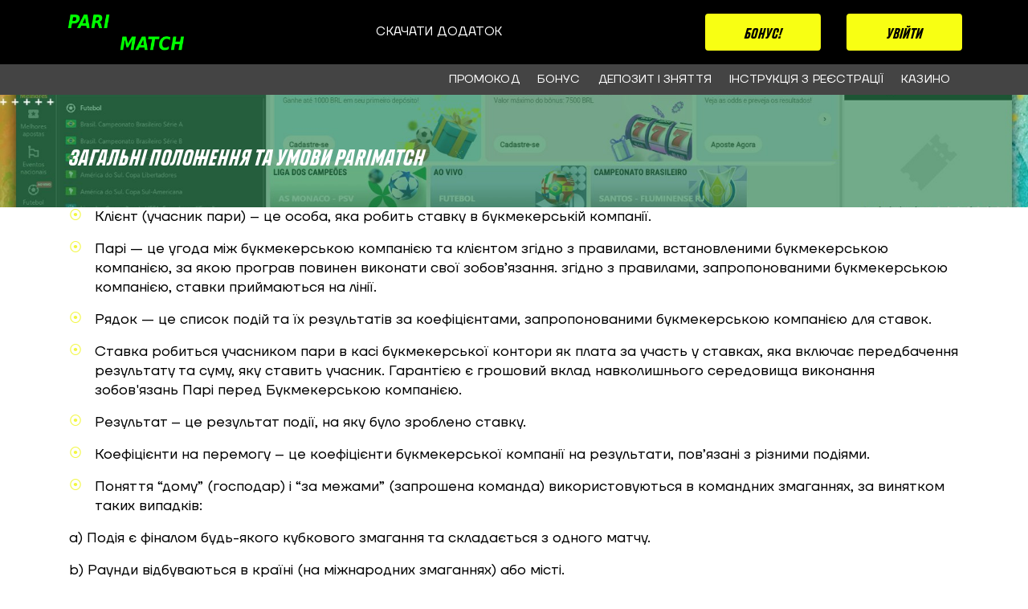

--- FILE ---
content_type: text/html; charset=UTF-8
request_url: https://optica1st.com/terms-and-conditions/
body_size: 10948
content:
<!DOCTYPE html>
<html lang="uk-UA" prefix="og: https://ogp.me/ns#">

<head>
    <meta charset="UTF-8">
    <meta name="viewport" content="width=device-width, initial-scale=1">

<title>Загальні положення та умови Parimatch Україна</title>
<meta name="description" content="Parimatch - провідна букмекерська компанія в Україні. Ми пропонуємо широкий вибір спортивних ставок, включаючи ставки live, і працюємо на найвигідніших умовах для наших клієнтів."/>
<meta name="robots" content="follow, index, max-snippet:-1, max-video-preview:-1, max-image-preview:large"/>
<link rel="canonical" href="https://optica1st.com/terms-and-conditions/" />
<meta property="og:locale" content="uk_UA" />
<meta property="og:type" content="article" />
<meta property="og:title" content="Загальні положення та умови Parimatch Україна" />
<meta property="og:description" content="Parimatch - провідна букмекерська компанія в Україні. Ми пропонуємо широкий вибір спортивних ставок, включаючи ставки live, і працюємо на найвигідніших умовах для наших клієнтів." />
<meta property="og:url" content="https://optica1st.com/terms-and-conditions/" />
<meta property="og:site_name" content="Parimatch" />
<meta name="twitter:card" content="summary_large_image" />
<meta name="twitter:title" content="Загальні положення та умови Parimatch Україна" />
<meta name="twitter:description" content="Parimatch - провідна букмекерська компанія в Україні. Ми пропонуємо широкий вибір спортивних ставок, включаючи ставки live, і працюємо на найвигідніших умовах для наших клієнтів." />
<meta name="twitter:label1" content="Час прочитання" />
<meta name="twitter:data1" content="9 хвилин" />


<style>
img.wp-smiley,
img.emoji {
	display: inline !important;
	border: none !important;
	box-shadow: none !important;
	height: 1em !important;
	width: 1em !important;
	margin: 0 0.07em !important;
	vertical-align: -0.1em !important;
	background: none !important;
	padding: 0 !important;
}
</style>
	<link rel='stylesheet' id='main-style-css' href='https://optica1st.com/wp-content/themes/parimatch-theme/build/css/style.css' media='all' />
<link rel='stylesheet' id='wp-block-library-css' href='https://optica1st.com/wp-includes/css/dist/block-library/style.min.css' media='all' />
<link rel='stylesheet' id='classic-theme-styles-css' href='https://optica1st.com/wp-includes/css/classic-themes.min.css' media='all' />

<style id='global-styles-inline-css'>
body{--wp--preset--color--black: #000000;--wp--preset--color--cyan-bluish-gray: #abb8c3;--wp--preset--color--white: #ffffff;--wp--preset--color--pale-pink: #f78da7;--wp--preset--color--vivid-red: #cf2e2e;--wp--preset--color--luminous-vivid-orange: #ff6900;--wp--preset--color--luminous-vivid-amber: #fcb900;--wp--preset--color--light-green-cyan: #7bdcb5;--wp--preset--color--vivid-green-cyan: #00d084;--wp--preset--color--pale-cyan-blue: #8ed1fc;--wp--preset--color--vivid-cyan-blue: #0693e3;--wp--preset--color--vivid-purple: #9b51e0;--wp--preset--gradient--vivid-cyan-blue-to-vivid-purple: linear-gradient(135deg,rgba(6,147,227,1) 0%,rgb(155,81,224) 100%);--wp--preset--gradient--light-green-cyan-to-vivid-green-cyan: linear-gradient(135deg,rgb(122,220,180) 0%,rgb(0,208,130) 100%);--wp--preset--gradient--luminous-vivid-amber-to-luminous-vivid-orange: linear-gradient(135deg,rgba(252,185,0,1) 0%,rgba(255,105,0,1) 100%);--wp--preset--gradient--luminous-vivid-orange-to-vivid-red: linear-gradient(135deg,rgba(255,105,0,1) 0%,rgb(207,46,46) 100%);--wp--preset--gradient--very-light-gray-to-cyan-bluish-gray: linear-gradient(135deg,rgb(238,238,238) 0%,rgb(169,184,195) 100%);--wp--preset--gradient--cool-to-warm-spectrum: linear-gradient(135deg,rgb(74,234,220) 0%,rgb(151,120,209) 20%,rgb(207,42,186) 40%,rgb(238,44,130) 60%,rgb(251,105,98) 80%,rgb(254,248,76) 100%);--wp--preset--gradient--blush-light-purple: linear-gradient(135deg,rgb(255,206,236) 0%,rgb(152,150,240) 100%);--wp--preset--gradient--blush-bordeaux: linear-gradient(135deg,rgb(254,205,165) 0%,rgb(254,45,45) 50%,rgb(107,0,62) 100%);--wp--preset--gradient--luminous-dusk: linear-gradient(135deg,rgb(255,203,112) 0%,rgb(199,81,192) 50%,rgb(65,88,208) 100%);--wp--preset--gradient--pale-ocean: linear-gradient(135deg,rgb(255,245,203) 0%,rgb(182,227,212) 50%,rgb(51,167,181) 100%);--wp--preset--gradient--electric-grass: linear-gradient(135deg,rgb(202,248,128) 0%,rgb(113,206,126) 100%);--wp--preset--gradient--midnight: linear-gradient(135deg,rgb(2,3,129) 0%,rgb(40,116,252) 100%);--wp--preset--duotone--dark-grayscale: url('#wp-duotone-dark-grayscale');--wp--preset--duotone--grayscale: url('#wp-duotone-grayscale');--wp--preset--duotone--purple-yellow: url('#wp-duotone-purple-yellow');--wp--preset--duotone--blue-red: url('#wp-duotone-blue-red');--wp--preset--duotone--midnight: url('#wp-duotone-midnight');--wp--preset--duotone--magenta-yellow: url('#wp-duotone-magenta-yellow');--wp--preset--duotone--purple-green: url('#wp-duotone-purple-green');--wp--preset--duotone--blue-orange: url('#wp-duotone-blue-orange');--wp--preset--font-size--small: 13px;--wp--preset--font-size--medium: 20px;--wp--preset--font-size--large: 36px;--wp--preset--font-size--x-large: 42px;--wp--preset--spacing--20: 0.44rem;--wp--preset--spacing--30: 0.67rem;--wp--preset--spacing--40: 1rem;--wp--preset--spacing--50: 1.5rem;--wp--preset--spacing--60: 2.25rem;--wp--preset--spacing--70: 3.38rem;--wp--preset--spacing--80: 5.06rem;}:where(.is-layout-flex){gap: 0.5em;}body .is-layout-flow > .alignleft{float: left;margin-inline-start: 0;margin-inline-end: 2em;}body .is-layout-flow > .alignright{float: right;margin-inline-start: 2em;margin-inline-end: 0;}body .is-layout-flow > .aligncenter{margin-left: auto !important;margin-right: auto !important;}body .is-layout-constrained > .alignleft{float: left;margin-inline-start: 0;margin-inline-end: 2em;}body .is-layout-constrained > .alignright{float: right;margin-inline-start: 2em;margin-inline-end: 0;}body .is-layout-constrained > .aligncenter{margin-left: auto !important;margin-right: auto !important;}body .is-layout-constrained > :where(:not(.alignleft):not(.alignright):not(.alignfull)){max-width: var(--wp--style--global--content-size);margin-left: auto !important;margin-right: auto !important;}body .is-layout-constrained > .alignwide{max-width: var(--wp--style--global--wide-size);}body .is-layout-flex{display: flex;}body .is-layout-flex{flex-wrap: wrap;align-items: center;}body .is-layout-flex > *{margin: 0;}:where(.wp-block-columns.is-layout-flex){gap: 2em;}.has-black-color{color: var(--wp--preset--color--black) !important;}.has-cyan-bluish-gray-color{color: var(--wp--preset--color--cyan-bluish-gray) !important;}.has-white-color{color: var(--wp--preset--color--white) !important;}.has-pale-pink-color{color: var(--wp--preset--color--pale-pink) !important;}.has-vivid-red-color{color: var(--wp--preset--color--vivid-red) !important;}.has-luminous-vivid-orange-color{color: var(--wp--preset--color--luminous-vivid-orange) !important;}.has-luminous-vivid-amber-color{color: var(--wp--preset--color--luminous-vivid-amber) !important;}.has-light-green-cyan-color{color: var(--wp--preset--color--light-green-cyan) !important;}.has-vivid-green-cyan-color{color: var(--wp--preset--color--vivid-green-cyan) !important;}.has-pale-cyan-blue-color{color: var(--wp--preset--color--pale-cyan-blue) !important;}.has-vivid-cyan-blue-color{color: var(--wp--preset--color--vivid-cyan-blue) !important;}.has-vivid-purple-color{color: var(--wp--preset--color--vivid-purple) !important;}.has-black-background-color{background-color: var(--wp--preset--color--black) !important;}.has-cyan-bluish-gray-background-color{background-color: var(--wp--preset--color--cyan-bluish-gray) !important;}.has-white-background-color{background-color: var(--wp--preset--color--white) !important;}.has-pale-pink-background-color{background-color: var(--wp--preset--color--pale-pink) !important;}.has-vivid-red-background-color{background-color: var(--wp--preset--color--vivid-red) !important;}.has-luminous-vivid-orange-background-color{background-color: var(--wp--preset--color--luminous-vivid-orange) !important;}.has-luminous-vivid-amber-background-color{background-color: var(--wp--preset--color--luminous-vivid-amber) !important;}.has-light-green-cyan-background-color{background-color: var(--wp--preset--color--light-green-cyan) !important;}.has-vivid-green-cyan-background-color{background-color: var(--wp--preset--color--vivid-green-cyan) !important;}.has-pale-cyan-blue-background-color{background-color: var(--wp--preset--color--pale-cyan-blue) !important;}.has-vivid-cyan-blue-background-color{background-color: var(--wp--preset--color--vivid-cyan-blue) !important;}.has-vivid-purple-background-color{background-color: var(--wp--preset--color--vivid-purple) !important;}.has-black-border-color{border-color: var(--wp--preset--color--black) !important;}.has-cyan-bluish-gray-border-color{border-color: var(--wp--preset--color--cyan-bluish-gray) !important;}.has-white-border-color{border-color: var(--wp--preset--color--white) !important;}.has-pale-pink-border-color{border-color: var(--wp--preset--color--pale-pink) !important;}.has-vivid-red-border-color{border-color: var(--wp--preset--color--vivid-red) !important;}.has-luminous-vivid-orange-border-color{border-color: var(--wp--preset--color--luminous-vivid-orange) !important;}.has-luminous-vivid-amber-border-color{border-color: var(--wp--preset--color--luminous-vivid-amber) !important;}.has-light-green-cyan-border-color{border-color: var(--wp--preset--color--light-green-cyan) !important;}.has-vivid-green-cyan-border-color{border-color: var(--wp--preset--color--vivid-green-cyan) !important;}.has-pale-cyan-blue-border-color{border-color: var(--wp--preset--color--pale-cyan-blue) !important;}.has-vivid-cyan-blue-border-color{border-color: var(--wp--preset--color--vivid-cyan-blue) !important;}.has-vivid-purple-border-color{border-color: var(--wp--preset--color--vivid-purple) !important;}.has-vivid-cyan-blue-to-vivid-purple-gradient-background{background: var(--wp--preset--gradient--vivid-cyan-blue-to-vivid-purple) !important;}.has-light-green-cyan-to-vivid-green-cyan-gradient-background{background: var(--wp--preset--gradient--light-green-cyan-to-vivid-green-cyan) !important;}.has-luminous-vivid-amber-to-luminous-vivid-orange-gradient-background{background: var(--wp--preset--gradient--luminous-vivid-amber-to-luminous-vivid-orange) !important;}.has-luminous-vivid-orange-to-vivid-red-gradient-background{background: var(--wp--preset--gradient--luminous-vivid-orange-to-vivid-red) !important;}.has-very-light-gray-to-cyan-bluish-gray-gradient-background{background: var(--wp--preset--gradient--very-light-gray-to-cyan-bluish-gray) !important;}.has-cool-to-warm-spectrum-gradient-background{background: var(--wp--preset--gradient--cool-to-warm-spectrum) !important;}.has-blush-light-purple-gradient-background{background: var(--wp--preset--gradient--blush-light-purple) !important;}.has-blush-bordeaux-gradient-background{background: var(--wp--preset--gradient--blush-bordeaux) !important;}.has-luminous-dusk-gradient-background{background: var(--wp--preset--gradient--luminous-dusk) !important;}.has-pale-ocean-gradient-background{background: var(--wp--preset--gradient--pale-ocean) !important;}.has-electric-grass-gradient-background{background: var(--wp--preset--gradient--electric-grass) !important;}.has-midnight-gradient-background{background: var(--wp--preset--gradient--midnight) !important;}.has-small-font-size{font-size: var(--wp--preset--font-size--small) !important;}.has-medium-font-size{font-size: var(--wp--preset--font-size--medium) !important;}.has-large-font-size{font-size: var(--wp--preset--font-size--large) !important;}.has-x-large-font-size{font-size: var(--wp--preset--font-size--x-large) !important;}
.wp-block-navigation a:where(:not(.wp-element-button)){color: inherit;}
:where(.wp-block-columns.is-layout-flex){gap: 2em;}
.wp-block-pullquote{font-size: 1.5em;line-height: 1.6;}
</style>

<link rel="icon" href="/favicon.ico" />
<link rel="icon" href="https://optica1st.com/wp-content/uploads/2023/03/favicon-32x32-1.png" sizes="32x32" />
<link rel="icon" href="https://optica1st.com/wp-content/uploads/2023/03/favicon-32x32-1.png" sizes="192x192" />
<link rel="apple-touch-icon" href="https://optica1st.com/wp-content/uploads/2023/03/favicon-32x32-1.png" />
<meta name="msapplication-TileImage" content="https://optica1st.com/wp-content/uploads/2023/03/favicon-32x32-1.png" />




    
                <style>
            @font-face {
                font-family: 'Parimatch';
                font-style: normal;
                font-weight: 400;
                font-display: swap;
                src: local(''),
                url('https://optica1st.com/wp-content/themes/parimatch-theme/fonts/TTFirsNeue-Regular.ttf') format('truetype');
            }

            @font-face {
                font-family: 'Parimatch';
                font-style: normal;
                font-weight: 600;
                font-display: swap;
                src: local(''),
                url('https://optica1st.com/wp-content/themes/parimatch-theme/fonts/Parimatch-Medium.otf') format('opentype');
            }

        </style>
    
    
    
    
    
        <style>

        :root {
            --main-color: #f2f740;
            --second-color: #000000;
            --links-color: #1d8efe;
            --links-hover-color: #0038f2;
            --header-bg-color: #000000;
            --nav-color: #eeee22;
            --header-second-bg-color: #444444;
            --nav-second-color: #ffffff;
            --site-button-bg-color: #f8ff13;
            --site-button-color: #ffffff;
            --site-button-shadow: ;
            --site-button-hover-bg-color: #000000;
            --site-button-hover-color: #ffffff;
            --site-button-hover-shadow: ;
            --button-border-color: #f8ff13;
            --border-radius: 4px;
            --footer-bg-color: #000000;
            --footer-text-color: #ffffff;
            --font-size: 16px;
            --line-height: 1.35;
            --h1-font-size: 32px;
            --h2-font-size: 24px;
            --h3-font-size: 18px;
            --h4-font-size: 18px;
            --list-style: "⦿ ";
            --font-family: Parimatch,-apple-system, BlinkMacSystemFont, "Segoe UI", Roboto, Oxygen-Sans, Ubuntu, Cantarell, "Helvetica Neue", sans-serif;
            --font-family-title: Parimatch,-apple-system, BlinkMacSystemFont, "Segoe UI", Roboto, Oxygen-Sans, Ubuntu, Cantarell, "Helvetica Neue", sans-serif;

            --table-bg-color-head: #000000;
            --table-font-color-head: #ffffff;
            --table-bg-cell: #ededed;
            --table-border-color: #000000;

        }


            </style>
    <meta name="theme-color" content="#f2f740">
</head>

<body>

    <header id="main-header" class="fixed z-20 top-0 left-0 w-full px-1 xl:px-0 bg-header-bg-color  md:py-0">
        <div class="top-bar z-20">
            <div class="container flex justify-between items-center px-3">







                <a href="/" style="max-width: 150px">
                    <img src="https://optica1st.com/wp-content/uploads/2023/03/pm-logo.png" width="500" height="150" srcset="https://optica1st.com/wp-content/uploads/2023/03/pm-logo.png 500w, https://optica1st.com/wp-content/uploads/2023/03/pm-logo-300x90.png 300w, https://optica1st.com/wp-content/uploads/2023/03/pm-logo-450x135.png 450w"
                    sizes="(max-width: 500px) 100vw, 500px" alt="pm logo" decoding="async" loading="lazy">
                </a>
                <nav class="top-nav bg-header-bg-color">
                    <div class="mob-menu">
                        <ul class="main-menu">
                            <li class="menu-item "><span><a class="nav__link " href="https://optica1st.com/app/">Додаток Parimatch</a></span>
                            </li>
                            <li class="menu-item "><span><a class="nav__link " href="https://optica1st.com/promocode/"> Промокод</a></span>
                            </li>
                            <li class="menu-item "><span><a class="nav__link " href="https://optica1st.com/bonus/">Бонус</a></span>
                            </li>
                            <li class="menu-item "><span><a class="nav__link " href="https://optica1st.com/deposit-and-withdraw/">Депозит і зняття</a></span>
                            </li>
                            <li class="menu-item "><span><a class="nav__link " href="https://optica1st.com/registration/"> Реєстрація</a></span>
                            </li>
                            <li class="menu-item "><span><a class="nav__link " href="https://optica1st.com/casino-parimatch/">Казино</a></span>
                            </li>
                        </ul>
                    </div>
                    <div class="standart-menu">
                        <ul class="main-menu">
                            <li class="menu-item "><span><a class="nav__link " href="https://optica1st.com/app/">Скачати додаток</a></span>
                            </li>
                        </ul>
                    </div>
                </nav>
                <div class="xl:hidden humburger-wrap">
                    <div class="hamburger">
                        <div class="hamburger__line hamburger__line-a"></div>
                        <div class="hamburger__line hamburger__line-b"></div>
                        <div class="hamburger__line hamburger__line-c"></div>
                    </div>
                </div>

                <div class="flex header-buttons">
                    <a href="/pm/" rel="nofollow sponsored noopener" style="text-decoration: none;"><button type='button' class='link-button   site-button text-sm sm:text-base py-2 px-4 ml-0 xl:ml-4 xl:mr-4 xl:px-2'>Бонус!</button></a>

                    <a href="/pm/" rel="nofollow sponsored noopener" style="text-decoration: none;"><button type='button' class='link-button   site-button text-sm sm:text-base py-2 px-4 ml-4  hidden xl:block'>Увійти</button></a>


                </div>
            </div>
        </div>

        <div class="second-bar  bg-header-second-bg-color z-10">
            <div class="container">
                <nav class="top-nav justify-content-center">
                    <ul class="main-menu">
                        <li class="menu-item "><span><a class="nav__link " href="https://optica1st.com/promocode/"> Промокод</a></span>
                        </li>
                        <li class="menu-item "><span><a class="nav__link " href="https://optica1st.com/bonus/"> Бонус</a></span>
                        </li>
                        <li class="menu-item "><span><a class="nav__link " href="https://optica1st.com/deposit-and-withdraw/">Депозит і зняття</a></span>
                        </li>
                        <li class="menu-item "><span><a class="nav__link " href="https://optica1st.com/registration/"> Інструкція з реєстрації</a></span>
                        </li>
                        <li class="menu-item "><span><a class="nav__link " href="https://optica1st.com/casino-parimatch/">Казино</a></span>
                        </li>
                        
                    </ul>

                </nav>
            </div>
        </div>
    </header>
    <div class="top-spacer" style="height: 118px">
    </div>



    <main class="main-content">
        <div class=" container">
            <section class="">
            </section>
            <div class="flex justify-between flex-col md:flex-row">
                <div class=" w-full mb-8">

                    <section class="wrapper  bgi-block" style="background-color: ;  display: flow-root;">
                        <div class="picture-text bgi-block" style="background-image: url('/img/main-img/main-bg.jpg');">
                            <div class="container">
                                <div class="row line align-center">
                                    <div class="picture-text__content col-md-12">
                                        <h1 class="has-white-color has-text-color">ЗАГАЛЬНІ ПОЛОЖЕННЯ ТА УМОВИ PARIMATCH</h1>
                                    </div>
                                </div>
                            </div>
                        </div>
                        <ul>
                            <li>Клієнт (учасник пари) – це особа, яка робить ставку в букмекерській компанії.</li>
                            <li>Парі — це угода між букмекерською компанією та клієнтом згідно з правилами, встановленими букмекерською компанією, за якою програв повинен виконати свої зобов’язання. згідно з правилами, запропонованими букмекерською компанією,
                                ставки приймаються на лінії.</li>
                            <li>Рядок — це список подій та їх результатів за коефіцієнтами, запропонованими букмекерською компанією для ставок.</li>
                            <li>Ставка робиться учасником пари в касі букмекерської контори як плата за участь у ставках, яка включає передбачення результату та суму, яку ставить учасник. Гарантією є грошовий вклад навколишнього середовища
                                виконання зобов'язань Парі перед Букмекерською компанією.</li>
                            <li>Результат – це результат події, на яку було зроблено ставку.</li>
                            <li>Коефіцієнти на перемогу – це коефіцієнти букмекерської компанії на результати, пов’язані з різними подіями.</li>
                            <li>Поняття &#8220;дому&#8221; (господар) і &#8220;за межами&#8221; (запрошена команда) використовуються в командних змаганнях, за винятком таких випадків:</li>
                        </ul>
                        <p>a) Подія є фіналом будь-якого кубкового змагання та складається з одного матчу.</p>
                        <p>b) Раунди відбуваються в країні (на міжнародних змаганнях) або місті.</p>
                    </section>
                    <section class="wrapper  bgi-block" style="background-color: ;  display: flow-root;">
                        <h2>ЗАГАЛЬНІ УМОВИ</h2>
                        <p>1. Всі ставки приймаються відповідно до діючих правил. Букмекерська контора приймає ставки на спортивні та інші події. Гравець повинен знати всі правила та погоджуватися з ними.</p>
                        <p>2. Букмекерська компанія може доповнювати та змінювати ці положення, правила та способи оплати без попереднього повідомлення. Хоча всі наступні ставки регулюються зміненими правилами, умови попередніх ставок залишаються без змін.</p>
                        <p>3. Відкриття депозитного рахунку, реєстрація та ставки дозволені лише особам віком від 18 років. Клієнти повинні перевірити, чи дозволені онлайн-ставки в країнах, де вони проживають. Якщо необхідно, Клієнти несуть відповідальність за надання інформації про прибутки та збитки своїм місцевим органам влади.</p>
                        <p>4. Букмекерська компанія вважає, що інформація, надана клієнтом під час реєстрації, є абсолютно правильною. Якщо Клієнт надає неправильну інформацію букмекерській компанії, букмекерська компанія не несе жодної відповідальності.</p>
                        <p>Букмекерська компанія може попросити Клієнта надати документи, що посвідчують особу (документи, паспорт), щоб уникнути шахрайства та інших конфліктів, щоб перевірити інформацію, надану Клієнтом під час реєстрації. Клієнт погоджується надати всю необхідну документацію під час реєстрації на вимогу букмекерської компанії.</p>
                        <p>5. Винні будуть притягнуті до відповідальності аж до продовження кримінального провадження у випадках можливого шахрайства, пов’язаного з фінансовими операціями та парі,</p>
                        <p>6. Відповідно до застосовних правил буде відкрито рахунок і внесено кошти.</p>
                        <p>7. Виплати здійснюються за відповідними правилами.</p>
                        <p>8. Клієнти несуть повну відповідальність за збереження конфіденційності даних своїх облікових записів і паролів. Букмекерська компанія гарантує конфіденційність інформації про Клієнта. Однак, якщо інформація розкривається третім особам, букмекерська компанія не несе відповідальності. Будь-які операції, підтверджені паролем власника ігрового облікового запису та логіном/номером ігрового облікового запису, є дійсними та офіційними. Єдиним обмеженням є баланс ігрового рахунку. Клієнт може зв’язатися з адміністратором букмекерської компанії та попросити змінити поточний пароль, якщо він вважає, що надану інформацію було втрачено.</p>
                        <p>9. Букмекерська компанія не несе відповідальності за збитки або збитки, спричинені використанням веб-сайту або його вмісту. Те ж саме стосується використання будь-якою особою або зловживання вмістом веб-сайту, неможливості використання веб-сайту, неможливості підключення до веб-сайту, затримок у функціонуванні веб-сайту чи передачі даних, друкарських помилок або упущень у вмісті веб-сайту або збоїв у лінії зв’язку чи будь-які помилки.</p>
                        <p>10. По відношенню до загальних правил пріоритет мають правила спортивних дисциплін.</p>
                        <p>11. Усі дані щодо поточного перебігу подій надані лише для ознайомлення, хоча ми докладаємо всіх зусиль, щоб забезпечити коректність вмісту веб-сайту. За поточний рахунок або час матчу ми не несемо відповідальності за будь-які неточності. Радимо завжди використовувати альтернативні джерела інформації.</p>
                        <p>12. Як платіжні агенти, Skrill і Neteller оброблятиме Myrcius International Ltd.</p>
                    </section>
                    <section class="wrapper  bgi-block" style="background-color: ;  display: flow-root;">
                        <h2>ВИДИ СТАВОК</h2>
                        <p>Букмекерська компанія пропонує наступні види ставок:</p>
                        <ul>
                            <li>&#8220;Один&#8221; це ставка, помножена на коефіцієнт події під час ставки на одну подію.</li>
                        </ul>
                        <ul>
                            <li>&#8220;Кілька ставок&#8221; робить ставку на події, які не пов'язані між собою. У групових ставках Клієнт може включити будь-яку комбінацію результатів для будь-яких спортивних подій, які не корелюють між собою. Виграш за &#8220;множинною ставкою&#8221; розраховуються як ставка, помножена на добуток коефіцієнтів усіх подій, включених у множинну ставку. Якщо всі події в множинних ставках передбачено правильно, &#8220;множинні ставки&#8221; вважаються переможцями. Множинна ставка програється, якщо хоча б одна подія не передбачена правильно. Максимальні коефіцієнти &#8220;Множинної ставки&#8221; 2000.</li>
                        </ul>
                        <ul>
                            <li>&#8220;Система&#8221; це повна комбінація кількох ставок однакового розміру, вибраних клієнтом. Максимальний коефіцієнт ставки в системі &#8220;System&#8221; становлять 2000. Здобутки в &#8220;System&#8221; розраховуються як сума накопичувальних ставок, які включені в &#8220;систему&#8221;.</li>
                        </ul>
                        <p>Не дозволяється включати різні результати тієї самої події в &#8220;Многоразову ставку&#8221; і &#8220;Система&#8221;, включаючи різні або протилежні ставки на ту саму команду/гравця в турнірі, події чи матчі (наприклад, переможець матчу, переможець тощо), навіть якщо вони не пов’язані безпосередньо. Ставки будуть відшкодовані, навіть якщо комп’ютерне програмне забезпечення прийняло їх, якщо неправильні форми для ставок включені в кілька ставок або системи.</p>
                        <p>Підсумкові коефіцієнти виграшів за всіма перерахованими видами ставок визначаються з урахуванням перенесення події, особливостей визначення коефіцієнтів на окремі види результатів (досягнення спреду на фору чи тотал тощо), або перенесення заходу на іншу дату. Правила ставок визначають час передачі. Коефіцієнт виграшу становить &#8220;1&#8221; на цих подіях.</p>
                    </section>
                    <section class="wrapper  bgi-block" style="background-color: ;  display: flow-root;">
                        <h2>УМОВИ ПРИЙНЯТТЯ СТАВОК</h2>
                        <p>13. Компанія приймає ставки відповідно до того, як вони засновані на лінії або списку майбутніх подій із імовірністю їх результатів, запропонованих букмекерською компанією.</p>
                        <p>14. Умови вже зроблених ставок залишаються незмінними, але зміни лінії (обмеження на експреси, гандикапи, коефіцієнти виграшу, тотали, максимальні суми ставок тощо) можуть відбутися після будь-якої ставки. Ставки приймаються на суму, що не перевищує баланс рахунку.</p>
                        <p>15. Кількість ставок на будь-яку подію протягом дня ставок не може перевищувати максимальну ставку на ту саму лінію дат для події, зазначеної в лінії. Компанія не прийматиме ставки, загальна сума яких перевищує максимальну ставку.</p>
                        <p>16. Перед початком події приймаються ставки. Ставки, зроблені після початку події, недійсні. Компанія відшкодує ці ставки та вилучить їх із екскурсій. Винятком є ​​так звані live-ставки під час події. Тільки якщо з якихось причин ставки будуть зроблені після закінчення події, ці ставки будуть вважатися дійсними та будуть повернені.</p>
                        <p>Лише для інформаційних цілей триває оновлення результатів для наданих подій у прямому ефірі. Букмекерська компанія не несе відповідальності за точність результатів під час live-подій. Результат, вказаний неправильно, не може вважатися причиною скасування ставки.</p>
                        <p>17. Зазначені в рядку час і дата початку події залишаються лише інформаційними. Якщо ставку було зроблено до початку події, неправильна дата не є підставою для повернення ставки. Для розрахунку ставок використовується фактичний час початку події. Офіційні документи (сайти, на які посилається Букмекерська компанія під час збору інформації) організації, яка організовує змагання, гру тощо. визначити дату.</p>
                        <p>18. Букмекерська компанія не несе відповідальності за неправильне написання назв команд і назв міст подій, на які робляться ставки, а також прізвищ гравців.</p>
                    </section>
                    <section class="wrapper  bgi-block" style="background-color: ;  display: flow-root;">
                        <h2>ПРАВИЛА ВІДКРИТТЯ ІГРОВОГО РАХУНКУ ТА ДЕПОЗИТУ КОШТІВ</h2>
                        <p>19. Щоб відкрити ігровий рахунок, Клієнт повинен:</p>
                        <ul>
                            <li>Зареєструватися на сервері у відповідному розділі веб-сайту;</li>
                        </ul>
                        <ul>
                            <li>Внесіть кошти на ігровий рахунок через точку прийому ставок, електронні методи оплати (докладніше в розділі «Як зробити депозити») і банківські операції.</li>
                        </ul>
                        <p>20. При реєстрації на сайті Гравець вводить пароль ігрового облікового запису. Цей пароль може бути змінений гравцем у будь-який час на веб-сайті після процедури авторизації та може складатися з будь-яких символів.</p>
                        <p>21. Усі транзакції на ігровому рахунку будуть здійснюватися в тій самій валюті, яку Клієнт вибрав під час реєстрації.</p>
                        <p>22. Ігровий рахунок буде зараховано на сервер після внесення депозиту в касу, банківським переказом або за допомогою електронних способів оплати:</p>
                        <ul>
                            <li>Протягом 30 хвилин після поповнення рахунку за допомогою електронних методів оплати;</li>
                        </ul>
                        <ul>
                            <li>Протягом 30 хвилин після внесення коштів за допомогою кнопки прийняття ставок букмекерської компанії;</li>
                        </ul>
                        <p>23. Клієнт оплачує всі витрати по грошовим переказам. Зберігайте квитанцію про переказ протягом 3 років, щоб уникнути суперечок.</p>
                        <p>24. Букмекерська компанія не несе відповідальності, якщо ігровий рахунок не буде зараховано протягом зазначеного періоду через форс-мажорні обставини (центри авторизації, канали зв’язку тощо) або з вини третіх осіб.</p>
                        <p>25. Персональні дані платіжної картки мають збігатися з персональними даними ігрового облікового запису, щоб зробити депозит на ігровий рахунок.</p>
                        <p>26. Клієнту не потрібно мати банківський рахунок у валюті ігрового рахунку для поповнення рахунку Parimatch через Visa, MasterCard, SafeCharge або ECommPay, . Міжнародні платіжні системи автоматично та незалежно конвертують будь-які готівкові платежі у валюту ігрового рахунку з будь-якої іншої валюти за діючими міжбанківськими курсами.</p>
                        <p>27. Платіжні картки мають бути відкритими, щоб здійснювати транзакції в Інтернеті. Зв’яжіться зі своїм банком, щоб зняти обмеження для онлайн-транзакцій, якщо вони невідкриті.</p>
                        <p>28. Компанія не несе відповідальності за будь-які обмеження та додаткові комісії з боку фінансових посередників. Клієнт може дізнатися про додаткові комісії та умови у відповідних фінансових установах.</p>
                        <p>29. Якщо є підозра на шахрайство або особисті дані на картці не збігаються з даними власника ігрового рахунку, ВИКОНАВЕЦЬ залишає за собою право анулювати депозит ВИКОНАВЦЯ, внесений через обрану платіжну систему, і повернути кошти на картку. Ставки розраховуються з коефіцієнтом 1.</p>
                    </section>
                    <section class="comments-section">
                    </section>
                </div>
            </div>
        </div>
    </main>
    <footer class="footer pt-12 pb-32 bg-footer-bg-color ">
        <div class="container flex flex-wrap">
            <div class="flex-auto">
                <div class="page-footer__item">
                    <div class="menu-footer-uk-UA-container">
                        <ul id="menu-footer-uk-UA" class="menu">
                            <li id="menu-item-49" class="menu-item menu-item-type-post_type menu-item-object-page current-menu-item page_item page-item-46 current_page_item menu-item-49"><a href="https://optica1st.com/terms-and-conditions/" aria-current="page">Загальні положення та умови</a>
                            </li>
                            
                            <li id="menu-item-57" class="menu-item menu-item-type-post_type menu-item-object-page menu-item-57"><a href="https://optica1st.com/privacy-policy/">Політика конфіденційності</a>
                            </li>
                            
                        </ul>
                    </div>
                </div>
            </div>
            <div class="flex-auto"></div>
            <div class="flex-auto"></div>
            <div class="flex-auto"></div>
        </div>
        <div class="container">
            <div class="w-full"></div>
        </div>

        <div class="footer__scrolltop">
            <svg version="1.1" xmlns="http://www.w3.org/2000/svg" xmlns:xlink="http://www.w3.org/1999/xlink" x="0px" y="0px" viewBox="0 0 512 512" fill="#000000">
                <g>
                    <g>
                        <path d="M256,0C114.833,0,0,114.833,0,256s114.833,256,256,256s256-114.853,256-256S397.167,0,256,0z M256,472.341
                        c-119.275,0-216.341-97.046-216.341-216.341S136.725,39.659,256,39.659c119.295,0,216.341,97.046,216.341,216.341
                        S375.275,472.341,256,472.341z" />
                    </g>
                </g>
                <g>
                    <g>
                        <path d="M369.227,283.365l-99.148-99.148c-7.734-7.694-20.226-7.694-27.96,0l-99.148,99.148c-6.365,7.416-6.365,18.382,0,25.798
			c7.119,8.309,19.651,9.28,27.96,2.161L256,226.256l85.267,85.069c7.734,7.694,20.226,7.694,27.96,0
			C376.921,303.591,376.921,291.098,369.227,283.365z" />
                    </g>
                </g>
            </svg>
        </div>
        <script src='https://optica1st.com/wp-content/themes/parimatch-theme/build/js/scripts.js' id='main-js'></script>
    </footer>

<script defer src="https://static.cloudflareinsights.com/beacon.min.js/vcd15cbe7772f49c399c6a5babf22c1241717689176015" integrity="sha512-ZpsOmlRQV6y907TI0dKBHq9Md29nnaEIPlkf84rnaERnq6zvWvPUqr2ft8M1aS28oN72PdrCzSjY4U6VaAw1EQ==" data-cf-beacon='{"version":"2024.11.0","token":"19363c03563c40e6ba8b6a76b94b46c3","r":1,"server_timing":{"name":{"cfCacheStatus":true,"cfEdge":true,"cfExtPri":true,"cfL4":true,"cfOrigin":true,"cfSpeedBrain":true},"location_startswith":null}}' crossorigin="anonymous"></script>
</body>

</html>


--- FILE ---
content_type: text/css
request_url: https://optica1st.com/wp-content/themes/parimatch-theme/build/css/style.css
body_size: 13986
content:
/*! tailwindcss v2.1.1 | MIT License | https://tailwindcss.com *//*! modern-normalize v1.0.0 | MIT License | https://github.com/sindresorhus/modern-normalize */*,::after,::before{box-sizing:border-box}:root{-moz-tab-size:4;-o-tab-size:4;tab-size:4}html{line-height:1.15;-webkit-text-size-adjust:100%}body{margin:0}body{font-family:system-ui,-apple-system,'Segoe UI',Roboto,Helvetica,Arial,sans-serif,'Apple Color Emoji','Segoe UI Emoji'}hr{height:0;color:inherit}abbr[title]{-webkit-text-decoration:underline dotted;text-decoration:underline dotted}b,strong{font-weight:bolder}code,kbd,pre,samp{font-family:ui-monospace,SFMono-Regular,Consolas,'Liberation Mono',Menlo,monospace;font-size:1em}small{font-size:80%}sub,sup{font-size:75%;line-height:0;position:relative;vertical-align:baseline}sub{bottom:-.25em}sup{top:-.5em}table{text-indent:0;border-color:inherit}button,input,optgroup,select,textarea{font-family:inherit;font-size:100%;line-height:1.15;margin:0}button,select{text-transform:none}[type=button],[type=reset],[type=submit],button{-webkit-appearance:button}::-moz-focus-inner{border-style:none;padding:0}:-moz-focusring{outline:1px dotted ButtonText}:-moz-ui-invalid{box-shadow:none}legend{padding:0}progress{vertical-align:baseline}::-webkit-inner-spin-button,::-webkit-outer-spin-button{height:auto}[type=search]{-webkit-appearance:textfield;outline-offset:-2px}::-webkit-search-decoration{-webkit-appearance:none}::-webkit-file-upload-button{-webkit-appearance:button;font:inherit}summary{display:list-item}blockquote,dd,dl,figure,h1,h2,h3,h4,h5,h6,hr,p,pre{margin:0}button{background-color:transparent;background-image:none}button:focus{outline:1px dotted;outline:5px auto -webkit-focus-ring-color}fieldset{margin:0;padding:0}ol,ul{list-style:none;margin:0;padding:0}html{font-family:ui-sans-serif,system-ui,-apple-system,BlinkMacSystemFont,"Segoe UI",Roboto,"Helvetica Neue",Arial,"Noto Sans",sans-serif,"Apple Color Emoji","Segoe UI Emoji","Segoe UI Symbol","Noto Color Emoji";line-height:1.5}body{font-family:inherit;line-height:inherit}*,::after,::before{box-sizing:border-box;border-width:0;border-style:solid;border-color:#e5e7eb}hr{border-top-width:1px}img{border-style:solid}textarea{resize:vertical}input::-moz-placeholder,textarea::-moz-placeholder{opacity:1;color:#9ca3af}input:-ms-input-placeholder,textarea:-ms-input-placeholder{opacity:1;color:#9ca3af}input::placeholder,textarea::placeholder{opacity:1;color:#9ca3af}[role=button],button{cursor:pointer}table{border-collapse:collapse}h1,h2,h3,h4,h5,h6{font-size:inherit;font-weight:inherit}a{color:inherit;text-decoration:inherit}button,input,optgroup,select,textarea{padding:0;line-height:inherit;color:inherit}code,kbd,pre,samp{font-family:ui-monospace,SFMono-Regular,Menlo,Monaco,Consolas,"Liberation Mono","Courier New",monospace}audio,canvas,embed,iframe,img,object,svg,video{display:block;vertical-align:middle}img,video{max-width:100%;height:auto}*{--tw-shadow:0 0 #0000;--tw-ring-inset:var(--tw-empty, );/*!*//*!*/--tw-ring-offset-width:0px;--tw-ring-offset-color:#fff;--tw-ring-color:rgba(59, 130, 246, 0.5);--tw-ring-offset-shadow:0 0 #0000;--tw-ring-shadow:0 0 #0000}.container{width:100%;margin-right:auto;margin-left:auto;padding-right:1rem;padding-left:1rem}@media (min-width:100%){.container{max-width:100%}}@media (min-width:720px){.container{max-width:720px}}@media (min-width:960px){.container{max-width:960px}}@media (min-width:1140px){.container{max-width:1140px}}.fixed{position:fixed}.top-0{top:0}.left-0{left:0}.z-20{z-index:20}.z-10{z-index:10}.ml-0{margin-left:0}.ml-4{margin-left:1rem}.mb-8{margin-bottom:2rem}.flex{display:flex}.table{display:table}.hidden{display:none}.w-full{width:100%}.flex-col{flex-direction:column}.flex-wrap{flex-wrap:wrap}.items-center{align-items:center}.justify-between{justify-content:space-between}.bg-gray-200{--tw-bg-opacity:1;background-color:rgba(229,231,235,var(--tw-bg-opacity))}.bg-header-bg-color{background-color:var(--header-bg-color)}.bg-header-second-bg-color{background-color:var(--header-second-bg-color)}.px-1{padding-left:.25rem;padding-right:.25rem}.px-3{padding-left:.75rem;padding-right:.75rem}.py-2{padding-top:.5rem;padding-bottom:.5rem}.px-4{padding-left:1rem;padding-right:1rem}.text-sm{font-size:.875rem;line-height:1.25rem}.ring{--tw-ring-offset-shadow:var(--tw-ring-inset) 0 0 0 var(--tw-ring-offset-width) var(--tw-ring-offset-color);--tw-ring-shadow:var(--tw-ring-inset) 0 0 0 calc(3px + var(--tw-ring-offset-width)) var(--tw-ring-color);box-shadow:var(--tw-ring-offset-shadow),var(--tw-ring-shadow),var(--tw-shadow,0 0 #0000)}@media (min-width:640px){.sm\:text-base{font-size:1rem;line-height:1.5rem}}@media (min-width:768px){.md\:flex-row{flex-direction:row}.md\:py-0{padding-top:0;padding-bottom:0}}@media (min-width:1280px){.xl\:ml-4{margin-left:1rem}.xl\:mr-4{margin-right:1rem}.xl\:block{display:block}.xl\:hidden{display:none}.xl\:px-0{padding-left:0;padding-right:0}.xl\:px-2{padding-left:.5rem;padding-right:.5rem}}.bg-black{--tw-bg-opacity:1;background-color:rgba(0,0,0,var(--tw-bg-opacity))}.bg-white{--tw-bg-opacity:1;background-color:rgba(255,255,255,var(--tw-bg-opacity))}.bg-gray-100{--tw-bg-opacity:1;background-color:rgba(243,244,246,var(--tw-bg-opacity))}.bg-gray-200{--tw-bg-opacity:1;background-color:rgba(229,231,235,var(--tw-bg-opacity))}.bg-main-color{background-color:var(--main-color)}.bg-second-color{background-color:var(--second-color)}.bg-header-bg-color{background-color:var(--header-bg-color)}.bg-header-second-bg-color{background-color:var(--header-second-bg-color)}.bg-footer-bg-color{background-color:var(--footer-bg-color)}.bg-opacity-30{--tw-bg-opacity:0.3}.bg-opacity-50{--tw-bg-opacity:0.5}.bg-center{background-position:center}.bg-cover{background-size:cover}.rounded{border-radius:.25rem}.rounded-md{border-radius:.375rem}.rounded-border-radius{border-radius:var(--border-radius)}.border{border-width:1px}.block{display:block}.inline-block{display:inline-block}.flex{display:flex}.flow-root{display:flow-root}.grid{display:grid}.contents{display:contents}.hidden{display:none}.flex-row{flex-direction:row}.flex-col{flex-direction:column}.flex-col-reverse{flex-direction:column-reverse}.flex-wrap{flex-wrap:wrap}.flex-nowrap{flex-wrap:nowrap}.items-end{align-items:flex-end}.items-center{align-items:center}.items-stretch{align-items:stretch}.justify-start{justify-content:flex-start}.justify-center{justify-content:center}.justify-between{justify-content:space-between}.justify-around{justify-content:space-around}.flex-1{flex:1 1 0%}.flex-auto{flex:1 1 auto}.order-3{order:3}.order-4{order:4}.font-medium{font-weight:500}.font-bold{font-weight:700}.h-40{height:10rem}.h-full{height:100%}.text-xs{font-size:.75rem;line-height:1rem}.text-sm{font-size:.875rem;line-height:1.25rem}.text-base{font-size:1rem;line-height:1.5rem}.text-lg{font-size:1.125rem;line-height:1.75rem}.text-xl{font-size:1.25rem;line-height:1.75rem}.text-4xl{font-size:2.25rem;line-height:2.5rem}.text-5xl{font-size:3rem;line-height:1;font-family:var(--font-family-title);font-weight:800}.text-9xl{font-size:8rem;line-height:1}.leading-4{line-height:1rem}.m-2{margin:.5rem}.m-3{margin:.75rem}.m-4{margin:1rem}.m-auto{margin:auto}.-m-3{margin:-.75rem}.my-0{margin-top:0;margin-bottom:0}.my-4{margin-top:1rem;margin-bottom:1rem}.my-8{margin-top:2rem;margin-bottom:2rem}.-mx-2{margin-left:-.5rem;margin-right:-.5rem}.mt-0{margin-top:0}.mr-0{margin-right:0}.ml-0{margin-left:0}.mb-2{margin-bottom:.5rem}.ml-2{margin-left:.5rem}.mt-4{margin-top:1rem}.mb-4{margin-bottom:1rem}.ml-4{margin-left:1rem}.mb-6{margin-bottom:1.5rem}.mt-8{margin-top:2rem}.mb-8{margin-bottom:2rem}.max-h-12{max-height:3rem}.max-w-1\/4{max-width:25%}.min-h-20{min-height:20vh}.object-contain{-o-object-fit:contain;object-fit:contain}.object-cover{-o-object-fit:cover;object-fit:cover}.overflow-hidden{overflow:hidden}.p-2{padding:.5rem}.p-3{padding:.75rem}.p-4{padding:1rem}.px-0{padding-left:0;padding-right:0}.py-1{padding-top:.25rem;padding-bottom:.25rem}.px-1{padding-left:.25rem;padding-right:.25rem}.py-2{padding-top:.5rem;padding-bottom:.5rem}.px-2{padding-left:.5rem;padding-right:.5rem}.py-3{padding-top:.75rem;padding-bottom:.75rem}.px-3{padding-left:.75rem;padding-right:.75rem}.py-4{padding-top:1rem;padding-bottom:1rem}.px-4{padding-left:1rem;padding-right:1rem}.px-6{padding-left:1.5rem;padding-right:1.5rem}.px-8{padding-left:2rem;padding-right:2rem}.pr-0{padding-right:0}.pl-3{padding-left:.75rem}.pt-4{padding-top:1rem}.pl-4{padding-left:1rem}.pt-8{padding-top:2rem}.pt-12{padding-top:3rem}.pb-32{padding-bottom:8rem}.pb-1\/3{padding-bottom:33%}.fixed{position:fixed}.absolute{position:absolute}.relative{position:relative}.top-0{top:0}.bottom-0{bottom:0}.left-0{left:0}.resize{resize:both}.shadow{--tw-shadow:0 1px 3px 0 rgba(0, 0, 0, 0.1),0 1px 2px 0 rgba(0, 0, 0, 0.06);box-shadow:var(--tw-ring-offset-shadow,0 0 #0000),var(--tw-ring-shadow,0 0 #0000),var(--tw-shadow)}.hover\:shadow-lg:hover{--tw-shadow:0 10px 15px -3px rgba(0, 0, 0, 0.1),0 4px 6px -2px rgba(0, 0, 0, 0.05);box-shadow:var(--tw-ring-offset-shadow,0 0 #0000),var(--tw-ring-shadow,0 0 #0000),var(--tw-shadow)}.text-center{text-align:center}.text-black{--tw-text-opacity:1;color:rgba(0,0,0,var(--tw-text-opacity))}.text-white{--tw-text-opacity:1;color:rgba(255,255,255,var(--tw-text-opacity))}.text-gray-50{--tw-text-opacity:1;color:rgba(249,250,251,var(--tw-text-opacity))}.text-gray-200{--tw-text-opacity:1;color:rgba(229,231,235,var(--tw-text-opacity))}.text-gray-400{--tw-text-opacity:1;color:rgba(156,163,175,var(--tw-text-opacity))}.text-gray-500{--tw-text-opacity:1;color:rgba(107,114,128,var(--tw-text-opacity))}.text-gray-700{--tw-text-opacity:1;color:rgba(55,65,81,var(--tw-text-opacity))}.text-red-500{--tw-text-opacity:1;color:rgba(239,68,68,var(--tw-text-opacity))}.text-main-color{color:var(--main-color)}.text-links-color{color:var(--links-color)}.group:hover .group-hover\:text-links-hover-color{color:var(--links-hover-color)}.hover\:text-white:hover{--tw-text-opacity:1;color:rgba(255,255,255,var(--tw-text-opacity))}.uppercase{text-transform:uppercase}.w-2\/4{width:50%}.w-full{width:100%}.z-10{z-index:10}.z-20{z-index:20}.gap-4{gap:1rem}.grid-cols-4{grid-template-columns:repeat(4,minmax(0,1fr))}.col-span-2{grid-column:span 2/span 2}.col-span-4{grid-column:span 4/span 4}.auto-rows-min{grid-auto-rows:-webkit-min-content;grid-auto-rows:min-content}.transform{--tw-translate-x:0;--tw-translate-y:0;--tw-rotate:0;--tw-skew-x:0;--tw-skew-y:0;--tw-scale-x:1;--tw-scale-y:1;transform:translateX(var(--tw-translate-x)) translateY(var(--tw-translate-y)) rotate(var(--tw-rotate)) skewX(var(--tw-skew-x)) skewY(var(--tw-skew-y)) scaleX(var(--tw-scale-x)) scaleY(var(--tw-scale-y))}.transform-none{transform:none}.scale-100{--tw-scale-x:1;--tw-scale-y:1}.group:hover .group-hover\:scale-105{--tw-scale-x:1.05;--tw-scale-y:1.05}.transition-all{transition-property:all;transition-timing-function:cubic-bezier(.4,0,.2,1);transition-duration:150ms}.transition{transition-property:background-color,border-color,color,fill,stroke,opacity,box-shadow,transform,filter,backdrop-filter,-webkit-backdrop-filter;transition-timing-function:cubic-bezier(.4,0,.2,1);transition-duration:150ms}.duration-300{transition-duration:.3s}@-webkit-keyframes spin{to{transform:rotate(360deg)}}@keyframes spin{to{transform:rotate(360deg)}}@-webkit-keyframes ping{100%,75%{transform:scale(2);opacity:0}}@keyframes ping{100%,75%{transform:scale(2);opacity:0}}@-webkit-keyframes pulse{50%{opacity:.5}}@keyframes pulse{50%{opacity:.5}}@-webkit-keyframes bounce{0%,100%{transform:translateY(-25%);-webkit-animation-timing-function:cubic-bezier(.8,0,1,1);animation-timing-function:cubic-bezier(.8,0,1,1)}50%{transform:none;-webkit-animation-timing-function:cubic-bezier(0,0,.2,1);animation-timing-function:cubic-bezier(0,0,.2,1)}}@keyframes bounce{0%,100%{transform:translateY(-25%);-webkit-animation-timing-function:cubic-bezier(.8,0,1,1);animation-timing-function:cubic-bezier(.8,0,1,1)}50%{transform:none;-webkit-animation-timing-function:cubic-bezier(0,0,.2,1);animation-timing-function:cubic-bezier(0,0,.2,1)}}.filter{--tw-blur:var(--tw-empty, );/*!*//*!*/--tw-brightness:var(--tw-empty, );/*!*//*!*/--tw-contrast:var(--tw-empty, );/*!*//*!*/--tw-grayscale:var(--tw-empty, );/*!*//*!*/--tw-hue-rotate:var(--tw-empty, );/*!*//*!*/--tw-invert:var(--tw-empty, );/*!*//*!*/--tw-saturate:var(--tw-empty, );/*!*//*!*/--tw-sepia:var(--tw-empty, );/*!*//*!*/--tw-drop-shadow:var(--tw-empty, );/*!*//*!*/filter:var(--tw-blur) var(--tw-brightness) var(--tw-contrast) var(--tw-grayscale) var(--tw-hue-rotate) var(--tw-invert) var(--tw-saturate) var(--tw-sepia) var(--tw-drop-shadow)}.hover\:brightness-125:hover{--tw-brightness:brightness(1.25)}@media (min-width:640px){.sm\:flex-row{flex-direction:row}.sm\:text-base{font-size:1rem;line-height:1.5rem}.sm\:w-1\/2{width:50%}}@media (min-width:768px){.md\:block{display:block}.md\:inline-block{display:inline-block}.md\:flex{display:flex}.md\:hidden{display:none}.md\:flex-row{flex-direction:row}.md\:items-start{align-items:flex-start}.md\:order-3{order:3}.md\:order-4{order:4}.md\:text-xl{font-size:1.25rem;line-height:1.75rem}.md\:text-2xl{font-size:1.5rem;line-height:2rem}.md\:-mr-24{margin-right:-6rem}.md\:min-h-40{min-height:40vh}.md\:py-0{padding-top:0;padding-bottom:0}.md\:px-4{padding-left:1rem;padding-right:1rem}.md\:pr-8{padding-right:2rem}.md\:bottom-3{bottom:.75rem}.md\:left-1\/2{left:50%}.md\:w-1\/2{width:50%}.md\:w-1\/3{width:33.333333%}.md\:w-1\/4{width:25%}.md\:w-2\/6{width:33.333333%}.md\:w-4\/6{width:66.666667%}.md\:w-5\/6{width:83.333333%}.md\:w-6\/12{width:50%}.md\:grid-cols-8{grid-template-columns:repeat(8,minmax(0,1fr))}.md\:grid-cols-12{grid-template-columns:repeat(12,minmax(0,1fr))}.md\:col-span-2{grid-column:span 2/span 2}.md\:col-span-3{grid-column:span 3/span 3}.md\:col-span-6{grid-column:span 6/span 6}.md\:transform{--tw-translate-x:0;--tw-translate-y:0;--tw-rotate:0;--tw-skew-x:0;--tw-skew-y:0;--tw-scale-x:1;--tw-scale-y:1;transform:translateX(var(--tw-translate-x)) translateY(var(--tw-translate-y)) rotate(var(--tw-rotate)) skewX(var(--tw-skew-x)) skewY(var(--tw-skew-y)) scaleX(var(--tw-scale-x)) scaleY(var(--tw-scale-y))}.md\:-translate-x-1\/2{--tw-translate-x:-50%}}@media (min-width:1024px){.lg\:w-2\/3{width:66.666667%}.lg\:w-1\/4{width:25%}}@media (min-width:1280px){.xl\:block{display:block}.xl\:hidden{display:none}.xl\:mr-4{margin-right:1rem}.xl\:ml-4{margin-left:1rem}.xl\:px-0{padding-left:0;padding-right:0}.xl\:px-2{padding-left:.5rem;padding-right:.5rem}.xl\:w-1\/4{width:25%}}html{scroll-behavior:smooth}body{background-color:#fff;overflow-x:hidden;min-height:100vh;display:flex;flex-direction:column;justify-content:space-between}.main-page{background:#e5e5e5}.front-page{background:#e5e5e5}a,div,figcaption,input,li,p,td,th{color:#000;font-size:18px;line-height:1.35;font-family:var(--font-family)}input,textarea{max-width:100%}td,th{padding:10px}a{cursor:pointer;color:var(--links-color);text-decoration:none;transition:all .3s}h1{color:#000;font-size:28px;line-height:32px;font-family:var(--font-family-title);margin:1em 0}h2{color:#000;font-size:35px;line-height:38px;font-family:var(--font-family-title);margin:1em 0}h3{color:#000;font-size:18px;line-height:20px;font-family:var(--font-family-title);margin:1em 0}h4{color:#000;font-size:18px;line-height:20px;font-family:var(--font-family-title);margin:1em 0}h1,h2,h3,h4,h5,h6{font-weight:700}img,picture,svg{max-width:100%;height:auto;outline:0!important}ul{list-style:none;padding:0}@media (max-width:992px){a,div,figcaption,input,li,p,td,th{font-size:16px;line-height:20px}h1{font-size:32px;line-height:34px}h2{font-size:32px;line-height:34px}h3{font-size:16px;line-height:20px}h4{font-size:16px;line-height:20px}}.text-center{text-align:center}@media (max-width:576px){a,div,figcaption,input,li,p,td,th{font-size:16px;line-height:20px}h1{font-size:26px;line-height:28px}h2{font-size:24px;line-height:26px}h3{font-size:16px;line-height:20px}h4{font-size:16px;line-height:20px}}@media (max-width:370px){a,div,figcaption,input,li,p,td,th{font-size:14px;line-height:16px}h1{font-size:28px;line-height:30px}h2{font-size:24px;line-height:26px}h3{font-size:14px;line-height:16px}h4{font-size:14px;line-height:16px}}.toc_list li{padding-left:0!important}.toc_list li::before{content:none!important}.page404{font-size:40px;line-height:46px;font-weight:700;text-align:center;padding-top:10%}@media (max-width:370px){.page404{font-size:24px;line-height:28px}}.page404 span{color:#1d8efe}.page404__button{display:block!important;margin:40px auto}:root{--main-color:#126e51;--second-color:#f0f0f0;--links-color:#126e51;--links-hover-color:#eeee22;--header-bg-color:#126e51;--nav-color:#ffffff;--header-second-bg-color:#126e51;--nav-second-color:#8f6969;--site-button-bg-color:#efe700;--site-button-color:#0a0a0a;--site-button-shadow:0 1px 10px rgba(0, 0, 0, 0.4);--site-button-hover-bg-color:#3eb263;--site-button-hover-color:#ffffff;--site-button-hover-shadow:0 1px 10px rgba(0, 0, 0, 0.4);--border-radius:4px;--footer-bg-color:#000000;--footer-text-color:#ffffff;--font-family:-apple-system,BlinkMacSystemFont,"Segoe UI",Roboto,Oxygen-Sans,Ubuntu,Cantarell,"Helvetica Neue",sans-serif;--font-family-title:-apple-system,BlinkMacSystemFont,"Segoe UI",Roboto,Oxygen-Sans,Ubuntu,Cantarell,"Helvetica Neue",sans-serif;--font-size:16px;--line-height:1.35;--h1-font-size:32px;--h2-font-size:24px;--h3-font-size:22px;--h4-font-size:20px;--list-style:"\274B"}.button{position:relative;cursor:pointer;display:inline-block;min-width:8em;background:linear-gradient(180deg,#fef380 0,#fce959 100%);font-family:var(--font-family);font-size:18px;line-height:22px;font-style:normal;font-weight:700;padding:1em 2em;text-align:center;color:#000;text-decoration:none;text-transform:uppercase;border:none;outline:0;transition:all .5s}.button:hover{box-shadow:0 0 30px rgba(253,239,110,.7)}.button:active{box-shadow:0 0 30px rgba(253,239,110,.7)}.comments-section .submit,.site-button{position:relative;cursor:pointer;display:inline-block;min-width:8em;background:var(--site-button-bg-color);font-family:var(--font-family);font-size:18px;line-height:22px;font-style:normal;font-weight:700;padding:1rem 2rem;text-align:center;color:var(--site-button-color);text-decoration:none;text-transform:uppercase;border:none;outline:0;transition:.5s;border-radius:var(--border-radius);box-shadow:var(--site-button-shadow)}.comments-section .submit.center,.site-button.center{left:50%;transform:translateX(-50%)}.comments-section .submit:hover,.site-button:hover{background:var(--site-button-hover-color)}.button.center{left:50%;transform:translateX(-50%)}.stars{margin:0 20px 0 0;display:flex;flex-wrap:nowrap;align-items:baseline}@media (max-width:576px){.stars{display:block}}.stars span{font-style:normal;font-weight:400;font-size:21px;line-height:23px;color:#fff;margin-left:10px}.logo{max-width:140px;margin:22px 10px}@media (max-width:992px){.logo{max-width:177px;margin:17px 34px}}@media (max-width:576px){.logo{max-width:85px;margin:17px 10px}}.top-nav{position:relative}@media (max-width:1200px){.top-nav{position:absolute;top:-500%;left:0;right:0;background-color:#000;transition:top .5s;z-index:-1}}.top-nav-active{top:100%!important}@media screen and (max-width:768px){.top-nav .mob-menu .main-menu{display:flex}.top-nav .standart-menu{display:none}}@media screen and (min-width:768px){.top-nav .mob-menu{display:none}}.top-nav .main-menu{padding:0;display:flex;flex-direction:row;justify-content:flex-end;list-style:none;margin:0}@media (max-width:1200px){.top-nav .main-menu{flex-direction:column}}.top-nav .main-menu .menu-item{display:inline-block;padding:0;margin:0;z-index:10}.top-nav .main-menu .menu-item::before{content:none}.top-nav .main-menu .menu-item-has-children{position:relative}.top-nav .main-menu .menu-item-has-children .nav__link{padding:31px 30px 31px 11px;min-width:58px}@media (max-width:1200px){.top-nav .main-menu .menu-item-has-children .nav__link{padding:10px 30px 10px 10px}}.top-nav .main-menu .menu-item-has-children .dropdown-icon{display:block;cursor:pointer;position:absolute;right:7px;top:50%;transform:translateY(-50%);transition:all .3s;width:16px;height:16px;fill:#fff;z-index:10}.top-nav .main-menu .menu-item-has-children .dropdown-icon:hover{fill:#fdef6e}.top-nav .main-menu .menu-item-has-children .dropdown-icon-active{fill:#fdef6e;transform:translateY(-50%) rotate(180deg)}@media (max-width:1200px){.top-nav .main-menu .menu-item-has-children .dropdown-icon{right:16px}}.top-nav__link{display:block;position:relative;font-family:var(--font-family);font-weight:400;font-size:15px;line-height:18px;text-transform:uppercase;color:#fff;background-color:#090909;letter-spacing:.01em;padding:31px 11px}@media (max-width:1200px){.top-nav__link{padding:10px}}.top-nav__link:hover{color:#fdef6e;text-decoration:underline}.top-nav__link-active{color:#fdef6e;text-decoration:underline}.top-nav .sub-menu{padding:0;position:absolute;top:-1000%;left:0;display:flex;flex-direction:column;justify-content:flex-end;list-style:none;width:-webkit-max-content;width:-moz-max-content;width:max-content;margin:0;background-color:#090909;z-index:-1;transition:top .3s;opacity:0}@media (max-width:1200px){.top-nav .sub-menu{position:relative;width:100%}}.top-nav .sub-menu .nav__link{padding:10px 11px!important}@media (max-width:1200px){.top-nav .sub-menu .nav__link{max-height:0;padding:0 11px!important;background-color:#1d8efe;transition:all .3s}.top-nav .sub-menu .nav__link:hover{color:#000}.top-nav .sub-menu .nav__link-active{color:#000}}.top-nav .sub-menu-active{top:100%;opacity:1}@media (max-width:1200px){.top-nav .sub-menu-active .top-nav__link{padding:10px 11px!important;max-height:200px}}.top-nav .nav__link{display:block;position:relative;font-family:var(--font-family);font-weight:400;font-size:15px;line-height:18px;text-transform:uppercase;color:#fff;background-color:var(--header-bg-color);letter-spacing:.01em;padding:31px 11px;white-space:nowrap}.top-button .button{font-size:15px;line-height:18px}.second-bar .top-nav .nav__link{font-size:.9rem;padding:10px 11px;background-color:var(--header-second-bg-color)}.second-bar .top-nav .main-menu .menu-item-has-children .nav__link{padding:10px 31px 10px 11px}@media (max-width:1200px){.button,.site-button{font-size:14px;padding:.5rem 1rem}.top-nav{position:absolute;top:-500%;left:0;right:0;background-color:var(--header-bg-color);transition:top .5s;z-index:-1;overflow:hidden}.top-nav .main-menu{flex-direction:column}.top-nav .main-menu .menu-item-has-children .nav__link{padding:10px 30px 10px 10px}.top-nav .main-menu .menu-item-has-children .dropdown-icon{right:16px}.top-nav .nav__link{padding:10px}.top-nav .sub-menu{position:relative;width:100%}.top-nav .sub-menu .nav__link{max-height:0;padding:0 11px!important;background-color:var(--header-bg-color);transition:.3s}.top-nav .sub-menu .nav__link-active,.top-nav .sub-menu .nav__link:hover{color:#000}.top-nav .sub-menu-active .nav__link{padding:10px 11px!important;max-height:200px}}.top-bar{padding:0;display:flex;justify-content:space-between;align-items:center}@media (max-width:1200px){.top-bar{padding:12px 0}}@media (max-width:768px){.top-bar img{max-width:100px;height:auto}}@media (max-width:576px){.top-bar .container{width:100%;flex-wrap:wrap;display:flex}.top-bar .container .header-buttons{width:100%;display:flex;justify-content:center}}.hamburger{display:inline-block;position:relative;background-color:transparent;width:25px;height:19px}@media (max-width:576px){.hamburger{width:25px;height:19px}}.hamburger__line{position:absolute;background-color:#fff;left:0;width:100%;height:4px;border-radius:3px}@media (max-width:576px){.hamburger__line{height:3px}}.hamburger__line-a{top:0}.hamburger__line-b{top:50%;transform:translateY(-50%);opacity:1}.hamburger__line-c{bottom:0}.hamburger-active .hamburger__line-a{-webkit-animation:a-line-active .5s forwards;animation:a-line-active .5s forwards}.hamburger-active .hamburger__line-b{-webkit-animation:b-line-active .5s forwards;animation:b-line-active .5s forwards}.hamburger-active .hamburger__line-c{-webkit-animation:c-line-active .5s forwards;animation:c-line-active .5s forwards}.hamburger-close .hamburger__line-a{-webkit-animation:a-line-close .5s forwards;animation:a-line-close .5s forwards}.hamburger-close .hamburger__line-b{-webkit-animation:b-line-close .5s forwards;animation:b-line-close .5s forwards}.hamburger-close .hamburger__line-c{-webkit-animation:c-line-close .5s forwards;animation:c-line-close .5s forwards}@-webkit-keyframes a-line-active{0%{top:0}50%{top:50%;transform:translateY(-50%)}100%{top:50%;transform:translateY(-50%) rotate(-45deg)}}@keyframes a-line-active{0%{top:0}50%{top:50%;transform:translateY(-50%)}100%{top:50%;transform:translateY(-50%) rotate(-45deg)}}@-webkit-keyframes a-line-close{0%{top:50%;transform:translateY(-50%) rotate(-45deg)}50%{top:50%;transform:translateY(-50%)}100%{top:0}}@keyframes a-line-close{0%{top:50%;transform:translateY(-50%) rotate(-45deg)}50%{top:50%;transform:translateY(-50%)}100%{top:0}}@-webkit-keyframes b-line-active{0%{opacity:1}50%{opacity:0}100%{opacity:0}}@keyframes b-line-active{0%{opacity:1}50%{opacity:0}100%{opacity:0}}@-webkit-keyframes b-line-close{0%{opacity:0}50%{opacity:0}100%{opacity:1}}@keyframes b-line-close{0%{opacity:0}50%{opacity:0}100%{opacity:1}}@-webkit-keyframes c-line-active{0%{bottom:0}50%{bottom:50%;transform:translateY(50%)}100%{bottom:50%;transform:translateY(50%) rotate(45deg)}}@keyframes c-line-active{0%{bottom:0}50%{bottom:50%;transform:translateY(50%)}100%{bottom:50%;transform:translateY(50%) rotate(45deg)}}@-webkit-keyframes c-line-close{0%{bottom:50%;transform:translateY(50%) rotate(45deg)}50%{bottom:50%;transform:translateY(50%)}100%{bottom:0}}@keyframes c-line-close{0%{bottom:50%;transform:translateY(50%) rotate(45deg)}50%{bottom:50%;transform:translateY(50%)}100%{bottom:0}}.lang-toggle{margin:0;width:35px;position:relative;z-index:100}.lang-toggle .non-active{position:absolute;top:30px;left:-5px;width:45px;margin-top:10px;padding:5px;display:grid;gap:10px;background-color:var(--header-bg-color);border-radius:5px}.lang-toggle.hide .non-active{display:none}@media screen and (min-width:768px){.lang-toggle{position:relative;order:1;min-width:35px;margin:0 0 0 10px}}.nav__link img{max-height:18px;min-height:16px}.hero{margin:57px auto 30px;display:grid;grid-template-columns:1fr 1fr 1fr 1fr auto;grid-template-rows:.8fr auto auto;grid-column-gap:0;grid-row-gap:0}@media (max-width:992px){.hero{margin:25px auto 30px}}.hero__header{grid-area:1/1/2/6}@media (max-width:992px){.hero__header{grid-area:1/1/2/6}}.hero__footer{grid-area:2/1/4/3}@media (max-width:992px){.hero__footer{grid-area:3/1/4/6}}.hero__sidebar{grid-area:2/3/4/6}@media (max-width:992px){.hero__sidebar{grid-area:2/1/3/6}}.hero h1,.hero__title{margin:10px 0 20px;font-size:38px!important;font-style:normal;font-weight:700;line-height:118%;text-transform:uppercase}@media (max-width:576px){.hero h1,.hero__title{font-size:24px!important;margin:10px 0 10px}}.hero__subtitle{margin:10px 0 8px;font-style:normal;font-weight:400;font-size:19px;line-height:125%;text-transform:uppercase}@media (max-width:576px){.hero__subtitle{font-size:16px;margin:8px 0 10px}}.hero__prize{margin:8px 0 30px;font-style:normal;font-weight:700;font-size:42px;line-height:118%;background:linear-gradient(90deg,#5c00fa 0,#dc00fa 100%);-webkit-background-clip:text;-webkit-text-fill-color:transparent}@media (max-width:576px){.hero__prize{font-size:32px;margin:0 0 30px}}.odds{margin:30px auto}@media (max-width:576px){.odds{margin:20px auto}}.odds__title{font-weight:700;font-size:34px;line-height:120%;text-align:center}.odds__item{display:flex;flex-direction:column;align-items:center;margin:18px auto}.odds__item_icon{width:95px;height:95px;margin:19px;border-radius:50%;overflow:hidden;box-shadow:0 0 50px rgba(29,142,254,.55)}.odds__item_content{margin:0 0 0 15px;width:100%;text-align:center}.odds__item_title{margin:0 0 19px 0!important;font-style:normal;font-weight:700;font-size:17px;line-height:125%}.odds__item_text{margin:0 0 19px 0!important;font-style:normal;font-weight:400;font-size:14px;line-height:115%;color:#111}.block123{position:relative;margin:70px 0;z-index:0}.block123__row{position:relative;display:flex;flex-direction:row;flex-wrap:nowrap;justify-content:space-between;margin:25px 0 0}@media (max-width:992px){.block123__row{flex-direction:column}}.block123__title{margin:0!important;font-style:normal;font-weight:700;font-size:20px;line-height:24px;color:#000}@media (max-width:576px){.block123__title{left:0;top:-53px}}.block123__item{padding:0;display:flex;align-items:flex-start;flex-wrap:nowrap;flex-basis:33%}@media (max-width:992px){.block123__item{padding:15px 10px 15px}}.block123__item_num{color:#1d8efe;font-style:normal;font-weight:800;font-size:135px;line-height:100px;margin:0 10px 0 0!important}@media (max-width:992px){.block123__item_num{min-width:80px}}.block123__item_title{margin:0 0 7px!important;font-style:normal;font-weight:700;font-size:21px;line-height:24px;color:#000;text-decoration:underline}.block123__item_subtitle{margin:0!important;font-style:normal;font-weight:400;font-size:16px;line-height:130%;color:#000}.download-app{padding:27px 0 0}.download-app__text{font-style:normal;font-weight:400;font-size:17px;line-height:125%}.download-app__img{display:inline-block;margin:10px 15px 0 0}.content-right-img{padding:30px 15px}@media (max-width:576px){.content-right-img{padding:20px 15px}}.content-right-img__text{font-size:16px;line-height:19px}@media (max-width:576px){.content-right-img__text{margin-bottom:20px}}.content-right-img__text ul{list-style:none;padding:0}.content-right-img__text ul li{position:relative;margin:15px 0;padding-left:40px}@media (max-width:576px){.content-right-img__text ul li{margin:10px 0}}.content-right-img__text ul li::before{content:url(../../img/verified-1.png);position:absolute;top:0;left:0}.content-right-img__button{margin:37px 0 0}.content-right-img__image{display:block;padding:20px 0}.colorblock{padding:30px 0}@media (max-width:576px){.colorblock{padding:20px 0}}.colorblock__row{position:relative;background:linear-gradient(257.74deg,#0069d1 0,#0069d2 100%);display:flex}@media (max-width:576px){.colorblock__row{margin-right:0;margin-left:0}}.colorblock__row:after{content:url(../../img/888-chip_2.png);position:absolute;top:30px;left:40px}@media (max-width:576px){.colorblock__row:after{display:none}}.colorblock__content_1{flex-basis:40%;padding:30px 0 40px 40px;display:flex;flex-direction:column;align-content:flex-start;justify-content:flex-end}@media (max-width:992px){.colorblock__content_1{flex-basis:50%}}@media (max-width:576px){.colorblock__content_1{display:none}}.colorblock__content_2{flex-basis:30%}@media (max-width:992px){.colorblock__content_2{display:none}}.colorblock__content_3{flex-basis:30%;text-align:center;padding:20px 40px}@media (max-width:992px){.colorblock__content_3{flex-basis:50%}}@media (max-width:576px){.colorblock__content_3{flex-basis:100%}}.colorblock__title{margin:0!important;color:#fff;font-weight:700;font-size:28px;line-height:120%}.colorblock__text{margin:10px 0!important;color:#000;font-weight:500;font-size:19px;line-height:135%;text-transform:uppercase}.colorblock__text-2{font-weight:700;font-size:32px;line-height:135%;color:#fff;text-transform:uppercase;margin:0!important}.colorblock__text-3{font-weight:500;font-size:16.4px;line-height:135%;color:#000;text-transform:uppercase;margin:0!important}.colorblock__bonus{font-weight:700;font-size:110px;line-height:100%;color:#fff;margin:0!important}.colorblock__button{background-color:#fff;color:#000;font-weight:700;margin:20px 0 0}.colorblock__image{position:absolute;bottom:0;left:50%;transform:translateX(-50%);width:45%;padding:0}.colorblock__image img{display:block}@media (max-width:992px){.colorblock__image img{display:none}}.client{padding:30px 15px 0}@media (max-width:576px){.client{padding:20px 15px}}.client .owl-carousel .owl-item img{display:inline-block;width:-webkit-fit-content;width:-moz-fit-content;width:fit-content}.client__title{text-align:center;margin:40px auto 0}.client__select{list-style:none;background-color:#fff;display:flex;flex-wrap:wrap;justify-content:center;padding:0;margin:30px auto}.client__select_link{padding:15px 10px;margin:0;text-transform:uppercase;display:inline-block;color:#000;cursor:pointer}@media (max-width:576px){.client__select_link{font-size:14px}}.client__select_link:hover{color:#1d8efe}.client__select_link.active{color:#1d8efe}.client__text p{margin:15px 0;font-style:normal;font-weight:400;font-size:16px;line-height:20px}.client__text_title{margin:30px 0 0;font-style:normal;font-weight:400;font-size:26px;line-height:32px}.client__text .button{margin:30px 0 15px 0}.main-page .client__select{background:#f5f5f5}.video{padding:30px 15px}.video__container{position:relative;width:100%;height:0;padding-bottom:56.25%;background-color:#000;margin:40px 0}.video__button{position:absolute;top:50%;left:50%;transform:translate(-50%,-50%);background:0 0;border:none}.video__button-shape{fill:#212121;fill-opacity:.8}.video__button-icon{fill:#fff}.video__button:focus{outline:0}.video__button:focus .video__button-shape,.video__button:hover .video__button-shape{fill:red;fill-opacity:1}.video__button:hover{cursor:pointer}.video__preview{position:absolute;top:0;left:0;width:100%;height:100%}.video__preview img{width:100%;height:100%;-o-object-fit:cover;object-fit:cover}@media (max-width:576px){.video{padding:20px 15px}}.video iframe{position:absolute;top:0;left:0;width:100%;height:100%;background-size:cover;background-position:center,center}.video__youtube{position:relative;padding-bottom:56.25%;background-size:cover;background-repeat:no-repeat;background-position:50% 50%}.video__youtube__play{background-image:url(../../img/video-play.png);background-repeat:no-repeat;background-position:50% 50%;position:absolute;top:0;left:0;width:100%;height:100%;cursor:pointer;z-index:10}.video__youtube iframe{position:absolute;top:0;left:0;width:100%;height:100%;border:none}.video2{max-width:650px}.video2.align-center{margin:0 auto}.video2.align-right{margin-left:auto}.video2__media{position:absolute;top:0;left:0;width:100%;height:100%;border:none}.news{padding:30px 15px}@media (max-width:576px){.news{padding:20px 15px}}.news__img{display:block;width:100%;height:166px}.news__img img{width:100%;height:100%;-o-object-fit:cover;object-fit:cover;-o-object-position:center;object-position:center}.news__title{text-align:center;margin:40px auto 0}.news__wrapper{margin:50px auto 20px}.news__card{background-color:#fff;overflow:hidden;min-height:300px;height:100%}.news__card_desc{padding:30px 19px}.news__card_date{margin:0 0 10px 0!important;color:#ccc;font-style:normal;font-weight:400;font-size:15px;line-height:18px}.news__card_title{display:block;color:#000;margin:0;font-style:normal;font-weight:600;font-size:19px;line-height:23px}.news .owl-stage{padding-left:0!important;display:flex;align-items:stretch}.last-news{padding:30px 15px}@media (max-width:576px){.last-news{padding:20px 15px}}.last-news__title{text-align:center;margin:40px auto}.last-news__row{display:grid;grid-template-columns:2fr repeat(2,1fr);grid-template-rows:repeat(2,1fr);grid-column-gap:2%;grid-row-gap:5%;min-height:320px}@media (max-width:992px){.last-news__row{grid-template-columns:repeat(2,1fr);grid-template-rows:2fr repeat(2,1fr);min-height:620px}}@media (max-width:576px){.last-news__row{grid-template-columns:1fr;grid-template-rows:repeat(5,1fr);grid-column-gap:0;grid-row-gap:1%;min-height:900px}}.last-news__card{position:relative;display:block;background-repeat:no-repeat;background-size:cover;background-position:50%;overflow:hidden;transition:all .5s}.last-news__card:hover{box-shadow:5px 5px 20px rgba(0,0,0,.5)}.last-news__card a{position:absolute;top:0;left:0;width:100%;height:100%;background:rgba(0,0,0,.45);padding:5%}.last-news__card_title{color:#fff;font-weight:700;line-height:135%;margin:0!important}.last-news__card_more{color:#fff;font-weight:500;line-height:129%;text-transform:uppercase;text-decoration:underline;position:absolute;bottom:5%;left:5%;margin:0!important}.last-news__card_0{grid-area:1/1/3/2}@media (max-width:992px){.last-news__card_0{grid-area:1/1/2/3}}@media (max-width:576px){.last-news__card_0{grid-area:1/1/2/3}}.last-news__card_0 .last-news__card_title{font-size:27px}@media (max-width:576px){.last-news__card_0 .last-news__card_title{font-size:16px}}.last-news__card_0 .last-news__card_more{font-size:17px}@media (max-width:576px){.last-news__card_0 .last-news__card_more{font-size:14px}}.last-news__card_1 .last-news__card_title,.last-news__card_2 .last-news__card_title,.last-news__card_3 .last-news__card_title,.last-news__card_4 .last-news__card_title{font-size:16px}.last-news__card_1 .last-news__card_more,.last-news__card_2 .last-news__card_more,.last-news__card_3 .last-news__card_more,.last-news__card_4 .last-news__card_more{font-size:14px}.last-news__card_1{grid-area:1/2/2/3}@media (max-width:992px){.last-news__card_1{grid-area:2/1/3/2}}@media (max-width:576px){.last-news__card_1{grid-area:2/1/3/2}}.last-news__card_2{grid-area:1/3/2/4}@media (max-width:992px){.last-news__card_2{grid-area:2/2/3/3}}@media (max-width:576px){.last-news__card_2{grid-area:3/1/4/2}}.last-news__card_3{grid-area:2/2/3/3}@media (max-width:992px){.last-news__card_3{grid-area:3/1/4/2}}@media (max-width:576px){.last-news__card_3{grid-area:4/1/5/2}}.last-news__card_4{grid-area:2/3/3/4}@media (max-width:992px){.last-news__card_4{grid-area:3/2/4/3}}@media (max-width:576px){.last-news__card_4{grid-area:5/1/6/2}}.ows{padding:30px 0 0}@media (max-width:576px){.ows{padding:15px 0;margin:0 -15px}}.ows .owl-carousel .owl-item img{display:inline-block;width:-webkit-fit-content;width:-moz-fit-content;width:fit-content}.ows__title{text-align:center;margin:0 auto 40px}@media (max-width:576px){.ows__title{margin:0 auto 10px}}.ows__wrapper{display:flex;flex-direction:row;align-items:center}.ows__arrow{padding:5px;cursor:pointer}.ows__tabs{max-width:90%}@media (max-width:576px){.ows__tabs{max-width:80%}}.ows__tab{display:flex;flex-direction:row}@media (max-width:576px){.ows__tab{flex-direction:column-reverse}}.ows__col{padding:0 15px 50px;flex-basis:50%;text-align:center}@media (max-width:576px){.ows__col{padding:0 5px 0;flex-basis:100%}}.ows__col img{max-width:70%}.ows__col p{margin:0 0 15px;font-style:normal;font-weight:400;font-size:16px;line-height:20px}.ows__col_title{margin:30px 0 0;font-style:normal;font-weight:400;font-size:26px;line-height:32px}.ows__col .button{margin:30px 0 15px 0}.sld-title{margin-top:0;margin-bottom:10px;font-weight:700}.sld-carrousel-flexbox{display:flex;flex-wrap:nowrap;overflow-x:auto;scrollbar-width:none}.sld-card{flex:0 0 auto;padding-right:15px;cursor:pointer;-webkit-user-select:none;-moz-user-select:none;-ms-user-select:none;user-select:none;outline:0}.sld-card a{display:block}.sld-card:hover{-webkit-user-select:none;-moz-user-select:none;-ms-user-select:none;user-select:none;outline:0}.sld-card:last-child{margin-right:15px}.sld-card:last-child:after{content:' ';display:inline-block}.sld-title{margin-top:8px;overflow:hidden;font-weight:700}.sld-start-from{display:flex;align-items:center;justify-content:space-between}.sld-carrousel,.sld-carrousel-flexbox{width:100%;-webkit-overflow-scrolling:touch}.sld-carrousel-flexbox::-webkit-scrollbar,.sld-carrousel::-webkit-scrollbar{display:none}.deals-paddle{height:38px;width:38px;color:#fff;background-color:#00000089;border:0 solid;margin:auto;position:absolute;display:flex;justify-content:center;align-items:center;cursor:pointer;border-radius:var(--border-radius)}.deals-paddle:focus{outline:0}.deals-paddle:active{border-style:solid;outline:0;-webkit-user-select:none;-moz-user-select:none;-ms-user-select:none;user-select:none}.deals-scroll-left{top:0;left:5px;bottom:0;transform:rotateZ(270deg)}.deals-scroll-right{top:0;bottom:0;right:5px;transform:rotateZ(90deg)}.faq{padding:30px 0}.faq ul li{padding-left:0!important}.faq ul li::before{content:none!important}.faq__title{text-align:center;margin:40px auto 35px}.faq__nav{list-style:none;padding:0}.faq__nav_item{padding:10px 20px 8px;margin:0 0 4px;color:#131313;font-style:normal;font-weight:700;font-size:21px;line-height:26px;cursor:pointer;transition:.2s}.faq__nav_item:hover{background-color:#fff;color:var(--main-color)}.faq__nav_item-active{background-color:#fff;color:var(--main-color)}.faq__items{list-style:none;padding:0}.faq__item{position:relative;margin:0 0 20px;background-color:#f5f5f5;padding:0;overflow:hidden}.faq__item::before{content:none}.faq__item_title{position:relative;padding:16px 50px 16px 16px;cursor:pointer;margin:0;background-color:#f5f5f5}.faq__item_title h2{margin:0}.faq__item_title h3{margin:0}.faq__item_title h4{margin:0}.faq__item_title h5{margin:0}.faq__item_icon{display:block;position:absolute;top:50%;transform:translateY(-50%);right:20px;height:17px;width:17px}.faq__item_icon:after{content:"";width:17px;height:3px;background:#000;position:absolute;border-radius:3px;left:50%;top:50%;transition:.2s ease-in-out;transform:translate(-50%,-50%);transform:translate(-50%,-50%) rotate(90deg);z-index:-1}.faq__item_icon:before{content:"";width:17px;height:3px;background:#000;position:absolute;border-radius:3px;left:50%;top:50%;transition:.2s ease-in-out;transform:translate(-50%,-50%)}.faq__item_text{position:relative;bottom:0;left:0;width:100%;padding:0 16px;margin:0;background-color:#f5f5f5;transition:.5s;max-height:0;font-size:16px;line-height:20px}.faq__item_text p{margin:0!important}.faq__item_text ul{padding-left:30px!important}.faq__item_text ul li{list-style:disc}.faq__item-active .faq__item_icon:after{width:0}.faq__item-active .faq__item_text{bottom:-100%;max-height:var(--max-height);padding:0 16px 16px}.footer a{color:var(--footer-text-color)}.footer a:hover{color:calc(var(--footer-text-color) + 20)}.footer p{color:var(--footer-text-color)}.footer li{list-style:none;padding:0;margin:7px 0}.footer li::before{content:none}.footer .widget-title{color:var(--footer-text-color);text-transform:uppercase;font-weight:700}.footer .social-icon{max-width:24px;max-height:24px;display:inline-block;margin:7px}.footer .social-icon img{width:100%;height:100%}.footer__scrolltop{display:block;visibility:hidden;opacity:0;width:35px;height:35px;position:fixed;bottom:84px;right:10px;z-index:1000;cursor:pointer;transition:visibility,opacity .5s linear}@media screen and (min-width:768px){.footer__scrolltop{width:50px;height:50px;bottom:10px;right:50px}}.footer__scrolltop-show{visibility:visible;opacity:1}.page-header{z-index:20}.page-title{padding:1em;position:relative;width:100%;background:#1d8efe}.page-title h1{margin:0;padding:0;color:#fff;text-align:center}.content__page{padding-top:15px;padding-bottom:30px}@media (max-width:576px){.content__page{padding-bottom:30px}}.content__page h1{font-size:42px;line-height:46px;margin-top:0}@media (max-width:576px){.content__page h1{font-size:32px;line-height:34px}}.content__page ul{list-style:none;padding:0}.content__page ul li{position:relative;margin:15px 0;padding-left:40px}@media (max-width:576px){.content__page ul li{margin:10px 0}}.content__page ul li::before{content:url(../../img/verified-1.png);position:absolute;top:0;left:0}.content__page ol{counter-reset:myCounter;padding:15px 0}.content__page ol li{list-style:none;padding-left:25px;position:relative;margin-bottom:10px}.content__page ol li:before{counter-increment:myCounter;content:counter(myCounter);color:#1d8efe;display:block;margin:2px 10px 2px 2px;font-weight:800;font-size:22px;line-height:90%;position:absolute;left:0;top:0}.content__page p{margin:1em 0}.content__page iframe{max-width:100%}.content__header{width:100%;min-height:40vh;background:#e5e5e5}@media (max-width:576px){.content__header{min-height:20vh}}.content__header_img{width:100%;min-height:40vh;background-repeat:no-repeat;background-size:cover;background-position:center}@media (max-width:576px){.content__header_img{min-height:20vh}}.content__header_container,.content__header_container .row{position:relative;height:100%}.content__header_col{align-self:center;text-align:center;background:rgba(0,0,0,.5);margin-top:15px;margin-bottom:15px}.content__header_text-1{color:#fff;font-size:24px;line-height:29px;text-transform:uppercase;padding-top:1em;margin:0!important}@media (max-width:576px){.content__header_text-1{font-size:20px;line-height:22px}}.content__header_bonus{font-weight:700;font-size:155px;line-height:189px;color:#1d8efe;margin:0!important}@media (max-width:576px){.content__header_bonus{font-size:135px;line-height:170px}}.content__header_text-2{color:#fff;font-weight:700;font-size:43px;line-height:52px;text-transform:uppercase;margin:0!important}@media (max-width:576px){.content__header_text-2{font-size:36px;line-height:40px;padding-bottom:.5em}}.content__header_text-3{color:#fff;font-size:21px;line-height:26px;text-transform:uppercase;padding-bottom:1em;margin:0!important}@media (max-width:576px){.content__header_text-3{font-size:20px;line-height:22px}}.content__header_button{margin-bottom:1em}.breadcrumbs{padding:15px;background:#fff}@media (max-width:576px){.breadcrumbs{padding:15px}}.breadcrumbs ol li{list-style:none;font-size:16px;display:inline;margin:0;color:#000;transition:.5s}.breadcrumbs ol li::after{content:"/";margin:0 7px}.breadcrumbs ol li:last-child{color:#888}.breadcrumbs ol li:last-child::after{content:none}.breadcrumbs ol li:hover{color:#888}.breadcrumbs__item{font-size:16px;display:inline;margin:0;color:#000;white-space:nowrap;transition:.5s}.breadcrumbs__item::after{content:"/";margin:0 7px}.breadcrumbs__item:last-child{color:#888}.breadcrumbs__item:last-child::after{content:none}.breadcrumbs__item:hover{color:#888}.category{padding-bottom:30px;background:#e5e5e5}.category__title{margin:.5em 0 1em}.category__items{display:flex;flex-direction:row;flex-wrap:wrap;justify-content:flex-start;padding:0}@media (max-width:576px){.category__items{padding:0 0 30px}}.category__item{position:relative;flex-basis:45%;background-color:#fff;overflow:hidden;max-width:600px;margin:15px;box-shadow:5px 5px 10px rgba(0,0,0,.3);transition:all .5s}@media (max-width:992px){.category__item{flex-basis:45%;margin:10px}}@media (max-width:576px){.category__item{flex-basis:95%}}.category__item_img{display:block;width:100%;height:250px;overflow:hidden}.category__item_img img{width:100%;height:100%;-o-object-fit:cover;object-fit:cover;-o-object-position:center;object-position:center;transition:all .5s}.category__item_title{display:block;color:#000;margin:0 0 20px 0;font-style:normal;font-weight:700;font-size:21px;line-height:145%}.category__item_desc{margin:0;padding:30px 19px 60px;color:#000}.category__item_desc p{font-weight:500;font-size:16px;line-height:145%;color:#000}.category__item_meta{margin:0 0 10px 0;color:rgba(0,0,0,.35)!important;font-style:normal;font-weight:500;font-size:16px;line-height:145%}.category__item_meta span{color:#fff;background:#1d8efe;font-weight:700;font-size:12px;vertical-align:bottom;padding:3px 5px;border-radius:4px;margin-left:7px}.category__item_read-more{position:absolute;bottom:25px;left:25px;font-weight:600;font-size:16px;line-height:145%;-webkit-text-decoration-line:underline;text-decoration-line:underline;color:#000}.category__item:hover{box-shadow:5px 5px 20px rgba(0,0,0,.5)}.category__item:hover .category__item_img img{transform:scale(1.1)}.category__pagination{margin-top:30px}.category .pagination{width:100%}.codeblock-mini{max-width:350px;border:1px solid var(--second-color);border-radius:var(--border-radius);padding:10px;position:relative;margin:20px 0;background:#fff}@media (max-width:768px){.codeblock-mini{max-width:100%}}.codeblock-mini__help{text-align:center}.codeblock-mini__body{display:flex;align-items:center;justify-content:space-between;flex-wrap:wrap}@media (max-width:768px){.codeblock-mini__body{justify-content:space-around}}.codeblock-mini__body a{text-decoration:none}.codeblock-mini__body button{padding:0;margin:0;border:unset}.codeblock-mini__title{font-style:normal;font-size:16px;line-height:135%;text-align:center;font-weight:bolder;padding:10px 0}.codeblock-mini input{border:unset;text-align:center}.codeblock-mini input,.codeblock-mini__code{font-style:normal;font-weight:500;font-size:14.6524px;line-height:125%;color:#000;outline:1px dashed var(--main-color);outline-offset:-1px;height:38px;width:128px;border-radius:5px;justify-content:center;align-items:center;display:flex;text-decoration:unset;font-weight:900;position:relative;overflow:hidden;z-index:2}.codeblock-mini input:before,.codeblock-mini__code:before{content:" ";position:absolute;top:9px;height:7px;width:4rem;border:17px solid transparent;border-right:16px solid var(--main-color);transform:rotateZ(343deg);z-index:20;filter:brightness(.5)}.codeblock-mini input:after,.codeblock-mini__code:after{content:" ";position:absolute;background-color:var(--main-color);width:105px;height:40px;left:-8px;z-index:-1;transform:skewX(16deg)}.codeblock-mini__code-sticker{content:"COPY";position:absolute;background-color:var(--main-color);color:#fff}.codeblock-mini .button_bonus{font-style:normal;font-weight:500;font-size:14.6524px;line-height:125%;border:unset;height:40px;width:130px;border-radius:5px;justify-content:center;align-items:center;display:flex;text-decoration:unset;font-weight:900}.codeblock-mini .codeblock-block-ref{display:none}.quote{padding:30px 0}@media (max-width:576px){.quote{padding:20px 0}}.quote__wrapper{background:#fff;display:flex;flex-wrap:nowrap;justify-content:space-between;overflow:hidden}.quote__col-left{width:100%;padding:15px}.quote__col-right{width:240px;display:flex;flex-direction:column;justify-content:space-between;-webkit-clip-path:polygon(40% 0,100% 0,100% 100%,0 100%);clip-path:polygon(40% 0,100% 0,100% 100%,0 100%)}.quote__text{font-weight:700;font-size:18px;line-height:20px;padding-bottom:10px}.quote__text p{margin:0!important}.quote__link{display:block;text-align:right;font-weight:400;font-size:14px;line-height:26px;text-decoration:underline}.quote__image{display:flex;justify-content:center;align-items:center;height:100%;background-image:url(../../img/poker-bg.jpg);background-size:cover;padding:10px 0 10px 40px}.quote__image img{display:block}.quote__button{height:35px;background:#fdef6e;color:#000;text-align:center;line-height:35px}.comments-section .commentlist{list-style:none;padding:0}.comments-section .comment{background:#fff;margin:10px 0;padding:15px}.comments-section .comment-author{display:flex;align-items:center;margin-bottom:5px}.comments-section .comment-author img{border:1px solid #aaa;padding:1px;border-radius:50%;background:#fff}.comments-section .comment-author cite{padding:0 0 0 10px}.comments-section .comment-meta a{color:#bbb;font-size:12px}.comments-section .comment-respond{text-align:center}.comments-section .comment-form{background:#999;margin:1em 0 2em;border-radius:var(--border-radius)}.comments-section .comment-form-author,.comments-section .comment-form-email{padding-bottom:1em}.comments-section .comment-form-author label,.comments-section .comment-form-email label{display:inline-block;min-width:80px}.comments-section .comment-notes,.comments-section .logged-in-as{color:#fff;padding:1em}.comments-section .comment-notes a,.comments-section .logged-in-as a{color:#fff}.comments-section .comment-form-comment{display:flex;flex-direction:column;align-items:center;margin:15px auto;width:90%}.comments-section .comment-form-comment label{display:none}.comments-section #comment{margin:0 auto;width:90%}.comments-section input,.comments-section textarea{outline:0;border:1px solid #bbb;padding:5px 10px}.comments-section .submit{margin:30px auto}.comments-section .says{margin-left:20px}ul.commentlist li:before{content:" "!important}.rating{position:relative;display:inline-block}.rating::before{content:'\2606\2606\2606\2606\2606\2606\2606\2606\2606\2606';position:relative;color:#faba05;font-size:2rem}.rating .stars{position:absolute;left:0;top:0;overflow:hidden}.rating .stars::after{content:'\2605\2605\2605\2605\2605\2605\2605\2605\2605\2605';display:block;color:#faba05;font-size:2rem}.rating .count{width:10px}.rating-short{position:relative;display:inline-block;margin:0 auto}.rating-short::before{content:'\2606\2606\2606\2606\2606';position:relative;color:#faba05;font-size:2rem}.rating-short .stars{position:absolute;left:0;top:0;overflow:hidden}.rating-short .stars::after{content:'\2605\2605\2605\2605\2605';display:block;color:#faba05;font-size:2rem}.rating-short .count{width:10px}.rating_sm .stars::after{font-size:1.5rem}.rating_sm::before{font-size:1.5rem}.contents{padding:0 15px;position:absolute;top:0;left:0;width:100%}@media (max-width:992px){.contents{position:relative;padding:0;margin-bottom:30px}}.contents__wrap{background-color:#fff;overflow:hidden;box-shadow:3px 3px 10px rgba(0,0,0,.2)}.contents__title{padding:15px 15px 0;margin:0!important;font-weight:700;background-color:#fff;color:#333}.contents ul{padding:5px 15px 5px 15px}.contents ul li{margin:15px 0}.contents a{color:#1d8efe}.contents a:hover{text-decoration:underline}.main-content ul{list-style:none;padding:0}.main-content ul li{padding-left:2rem;position:relative;margin-bottom:1rem}.main-content ul li::before{content:var(--list-style);position:absolute;color:var(--main-color);font-size:var(--font-size);top:0;left:0}.main-content ol{counter-reset:myCounter;padding:15px 0}.main-content ol li{list-style:none;padding-left:2.5rem;position:relative;margin-bottom:1rem}.main-content ol li:before{counter-increment:myCounter;content:counter(myCounter);color:#fff;background-color:var(--main-color);display:block;margin:0;font-weight:500;font-size:calc(var(--font-size) * .8);line-height:50%;border-radius:50%;padding:.5rem;position:absolute;left:0;top:0}.main-content p{margin:1rem 0}.main-content iframe{max-width:100%}.main-content .wp-block-image{margin-top:2rem;margin-bottom:2rem}.main-content blockquote{padding-left:25px;position:relative;display:block;margin:20px auto}.main-content blockquote p{font-size:1.1rem;font-weight:200;line-height:22px;font-style:italic}.main-content blockquote::before{content:"";position:absolute;top:0;left:10px;width:3px;height:100%;background-color:var(--main-color)}.main-content blockquote cite{display:block;margin-top:10px;font-size:.8em}.main-content .figcaption{font-size:.9rem;text-align:center;font-style:italic;margin-top:10px}.main-content figcaption{font-size:.9rem;text-align:center;font-style:italic;margin-top:10px}.darling{position:fixed;top:90px;right:5px;color:#495d45f2;z-index:9;cursor:pointer;font-family:var(--font-family);transition:all .3s}.darling div{display:inline-block;vertical-align:top;width:17px;height:17px;margin:0 6px}.darling div svg{fill:#495d45f2;transition:all .3s}.darling:hover{color:#2377d5}.darling:hover div svg{fill:#2377d5}.otzyvy{padding:30px 15px}@media (max-width:576px){.otzyvy{padding:20px 15px}}.otzyvy__img{display:block;width:100%;height:166px}.otzyvy__img img{width:100%;height:100%;-o-object-fit:cover;object-fit:cover;-o-object-position:center;object-position:center}.otzyvy__title{text-align:center;margin:40px auto 0}.otzyvy__wrapper{margin:50px auto 20px}.otzyvy__card{position:relative;background-color:#fff;overflow:hidden;min-height:300px;height:100%;padding:20px 18px 40px}.otzyvy__card_icon{width:30px;height:21px;background-image:url(../../img/review-icon.svg);background-repeat:no-repeat;background-position:center}.otzyvy__card_title{display:block;color:#000;margin:13px 0 10px 0;font-style:normal;font-weight:700;font-size:16px;line-height:125%}.otzyvy__card_text{font-weight:500;font-size:16px;line-height:129%;margin:10px 0 10px 0!important}.otzyvy__card_rating{position:absolute;bottom:20px;left:18px;margin:0!important}.otzyvy__card_star{width:17px!important;height:17px!important;display:inline-block!important}.otzyvy .owl-stage{padding-left:0!important;display:flex;align-items:stretch}.search-page__post{margin:1em 0 2em}.search-page__post-title{margin:1em 0 .5em}@media (max-width:576px){.wp-block-table.is-style-stripes{margin:1em 0}}.wp-block-table.is-style-stripes tbody tr:nth-child(even){background-color:#fff}.wp-block-table table{width:100%;border:none;margin-bottom:20px;background-color:#fff}.wp-block-table table thead th{font-weight:700;text-align:left;border:none;padding:10px 15px;background:var(--table-bg-color-head);color:var(--table-font-color-head);font-size:15px;border-left:1px solid var(--table-border-color);border-right:1px solid var(--table-border-color)}.wp-block-table table tbody td{text-align:left;border-left:1px solid var(--table-border-color);border-right:1px solid var(--table-border-color);padding:10px 15px;font-size:15px;vertical-align:top}.wp-block-table table tbody td:first-child{border-left:1px solid var(--table-border-color)}.wp-block-table table tbody td:last-child{border-right:1px solid var(--table-border-color)}.wp-block-table table tbody tr:last-child td{border-bottom:1px solid var(--table-border-color)}.wp-block-table table tbody tr:first-child td{border-top:1px solid var(--table-border-color)}.wp-block-table table tbody tr:nth-child(odd){background:var(--table-bg-cell)}@media (max-width:576px){.content__page .wp-block-quote{margin:1em 0}}.content__page .wp-block-quote p{background:#f3f4f5;padding:1em;border-left:4px solid #1d8efe}.wpcf7-form{display:flex;flex-direction:column;align-items:center}.wpcf7-form input,.wpcf7-form textarea{max-width:100%;padding:.5rem;border:2px solid #1d8efe66;border-radius:5px}.mobile-app-header{display:grid;grid-template-columns:1fr 1fr;grid-template-rows:auto auto auto;margin:20px 0}.mobile-app-header__title{grid-row:1;grid-column:1;align-items:center;display:grid;align-content:center}.mobile-app-header__text{font-size:1.5rem;padding:20px 0}.mobile-app-header__buttons{grid-row:2;grid-column:2;display:grid;grid-template-columns:1fr 1fr;background-color:#d7d7d7}.mobile-app-header__rating{grid-row:2;grid-column:1;background-color:#d7d7d7}.mobile-app-header__rating>div{text-align:center;padding:10px 0}.mobile-app-header__img{grid-row:1;grid-column:2;border-top-left-radius:1rem;border-top-right-radius:1rem;height:360px}.mobile-app-header__img img{max-height:360px;box-shadow:0 -15px 15px 0 #1c1c1c;border-top-left-radius:1.5rem;border-top-right-radius:1.5rem;padding:10px 10px 0 10px;background-color:#000;width:auto;margin:0 auto}@media screen and (max-width:768px){.mobile-app-header{grid-template-columns:1fr;grid-template-rows:auto auto auto auto;margin-bottom:0}.mobile-app-header:after{content:" ";position:absolute;background-color:#f4f4f4;width:90%;height:60%;bottom:0;z-index:0;border-radius:20px 20px 0 0;left:5%}.mobile-app-header:before{content:" ";position:absolute;width:100%;height:20%;bottom:0;z-index:0;left:0;background-image:url('data:image/svg+xml,<svg xmlns="http://www.w3.org/2000/svg" width="3px" height="3px" viewBox="0 0 3 3" fill="black"><polygon points="0,0.5 0,1.5 1.5,3 2.5,3"></polygon><polygon points="2.5,0 1.5,0 3,1.5 3,0.5"></polygon></svg>');background-size:6px 6px}.mobile-app-header__title{grid-row:1;grid-column:1;z-index:2;margin-bottom:20px;background-color:transparent}.mobile-app-header__buttons{margin:0 20px;grid-row:4;grid-column:1;grid-template-columns:1fr;z-index:2;background-color:transparent}.mobile-app-header__rating{margin:0 20px;grid-row:3;grid-column:1;z-index:2;background-color:transparent}.mobile-app-header__rating>div{grid-template-columns:1fr;display:grid}.mobile-app-header__img{grid-row:2;grid-column:1;z-index:2}}@media screen and (min-width:768px){.mobile-app-header__buttons{border-radius:0 20px 20px 0}.mobile-app-header__rating{border-radius:20px 0 0 20px}}.casinos-list{width:100%}.casinos-list__items-container{margin:0 auto 20px;display:flex;align-self:center;flex-wrap:wrap;width:100%}.casinos-list__item{width:25%;padding:0 5px 12px}@media (max-width:768px){.casinos-list__item{width:33.3%}}@media (max-width:420px){.casinos-list__item{width:50%}}.casino-item{position:relative}.casino-item__info{flex:1 1 auto;position:relative;background:linear-gradient(180deg,rgba(255,255,255,0) 0,#000 37%);border-radius:0 0 var(--border-radius) var(--border-radius);display:flex;align-items:center;overflow:hidden;justify-content:center;text-align:center;min-height:70px;padding:10px;position:absolute;width:100%;bottom:0;z-index:2}.casino-item__info-title{color:#fff;min-height:50px;display:flex;align-items:center;justify-content:center}.casino-item__image-holder{border-radius:var(--border-radius) var(--border-radius) var(--border-radius) var(--border-radius);overflow:hidden}.showMobBanner.hide{display:none}.showMobBanner.show{position:fixed;bottom:0}.mobile-version{max-width:400px;margin:0 auto}.app-download{max-width:100%;margin:10px;border-radius:10px}@media screen and (max-width:320px){.app-download{margin:0}}.app-download__wrapper{display:grid;grid-template-columns:45px auto 120px;grid-template-rows:1fr auto;padding:8px;gap:8px;margin-bottom:10px}@media screen and (max-width:320px){.app-download__wrapper{grid-template-columns:45px auto 100px}}.app-download__logo{grid-row:1/3;border-radius:10px;overflow:hidden;grid-column:1/1;align-self:center;justify-self:center}.app-download__logo img{width:100%;height:auto}.app-download__title{font-weight:500;font-size:16px;line-height:19px}.app-download__bonus{grid-row:2;grid-column:2/3}.app-download__button{grid-row:1/3;grid-column:3/3;display:flex;justify-content:center;align-items:center}.app-download4{max-width:100%;margin:10px;border-radius:10px}.app-download4__wrapper{display:grid;grid-template-columns:45px auto 20px;grid-template-rows:1fr auto;padding:12px;gap:8px;margin-bottom:10px}.app-download4__logo{display:flex;text-align:center;grid-row:1/3;justify-content:center;align-items:center}.app-download4__logo img{border-radius:10px;overflow:hidden;width:100%;height:auto}.app-download4__title{font-weight:500;font-size:16px;line-height:19px}.app-download4__bonus{grid-row:2;grid-column:2/3}.app-download4__button{grid-row:1/3;grid-column:3/3;display:flex;justify-content:center;align-items:center;margin:-12px -12px -12px -12px;background:linear-gradient(270deg,var(--second-color) -80.16%,var(--main-color) 103.97%)!important;border-radius:0 var(--border-radius) var(--border-radius) 0;display:flex;justify-content:center;align-items:center}.app-download4__button>div{height:20px}.app-download6{background-color:#1d2730;max-width:100%;margin:0 auto;border-radius:10px}.app-download6__wrapper{display:grid;grid-template-columns:auto 72px;grid-template-rows:1fr auto;padding:12px;gap:2px;margin-bottom:10px}.app-download6__title{font-weight:500;font-size:16px;grid-row:1;grid-column:1/1}.app-download6__bonus{grid-row:2;grid-column:1/1;font-weight:400;font-size:12px}.app-download6__button{grid-row:1/3;grid-column:2/2;display:flex;justify-content:center;align-items:center}.app-download6__button a,.app-download6__button button{text-decoration:none;padding:10px;border-radius:10px;border-radius:10px;font-style:normal;font-weight:600;font-size:12px;line-height:21px;text-align:center;text-transform:uppercase}.gift-block__arrow-img{-webkit-animation:stopsignal 2s steps(2) infinite;animation:stopsignal 2s steps(2) infinite}.gift-block__arrow{position:relative;height:50px}.gift-block__arrow img:nth-child(2){width:80px;position:absolute;top:-8px;right:calc(50% - 40px);-webkit-animation-delay:1s;animation-delay:1s}.gift-block__arrow img:nth-child(1){width:140px;position:absolute;top:0;right:calc(50% - 70px)}@-webkit-keyframes stopsignal{0%{opacity:1}to{opacity:0}}@keyframes stopsignal{0%{opacity:1}to{opacity:0}}@-webkit-keyframes scaleanim{0%{transform:scale(1)}50%{transform:scale(1.3)}100%{transform:scale(1)}}@keyframes scaleanim{0%{transform:scale(1)}50%{transform:scale(1.3)}100%{transform:scale(1)}}.gift-block__icon{width:60px;background-color:#f0f0f0;padding:11px;border-radius:67%;height:60px;-webkit-animation:4s infinite scaleanim;animation:4s infinite scaleanim;transition:.5s;z-index:2}.gift-block{display:flex;justify-content:center;flex-direction:column;align-items:center;position:relative;margin:20px auto;min-width:240px}.gift-block__icon path{fill:var(--main-color)}.gift-block__text{color:#000;text-align:center;padding:20px;font-weight:400;font-size:1.5rem;z-index:1;max-width:300px}.gift-block__text h1{margin:0 0 5px 0}.gift-block__text p{margin:0}.gift-block::after{width:100%;height:calc(100% - 30px);content:" ";position:absolute;bottom:0;z-index:0;border-radius:20px;background-color:#fff;border:3px solid var(--button-border-color);outline:1px solid #e6e5e4;outline-offset:-8px;box-shadow:0 17px 40px rgba(9,25,42,.36)}.gift-block__button{display:flex;justify-content:center;padding:20px;z-index:2}.gift-block__button button{font-size:1rem;background:var(--site-button-bg-color);color:var(--site-button-color);border:0 solid #0a0a0a;font-weight:900;min-width:208px}.fast-links-block{display:flex;flex-direction:row;box-sizing:border-box;padding:0;margin-top:0;transition:.5s;margin:25px 0}@media (min-width:768px){.fast-links-block{justify-content:space-between}}@media (max-width:768px){.fast-links-block{width:100%;overflow-x:auto;white-space:nowrap}}.fast-links-block button{border:unset;padding:0;background:0 0}@media (max-width:768px){.fast-links-block button{width:100%;margin-right:10px}}.fast-links-block button:last-child{margin-right:0}.fast-links-block__item{border-left:1px solid #f0f2f4;box-sizing:border-box;font-style:normal;font-weight:400;font-size:16px;line-height:19px;text-transform:uppercase;color:#000;background-color:#208d321a;display:flex;flex-direction:row;justify-content:space-between;align-items:center;width:220px;padding-left:10px;padding-right:10px;text-align:left;cursor:pointer;position:relative;transition:.5s}.fast-links-block__item strong{transition:.5s;display:block;font-weight:700}@media (min-width:768px){.fast-links-block__item{justify-content:space-between;border-radius:10px}.fast-links-block__item:hover strong{font-weight:700}.fast-links-block__item:hover:before{position:absolute;width:50%;height:8px;top:0;background-color:#126e51;content:" ";border-radius:0 0 10px 10px;left:25%}}@media (max-width:768px){.fast-links-block__item{border-radius:10px}}.fast-links-block__item.active{background-color:var(--main-accent-color);color:#fff;padding:10px 25px}.fast-links-block__item.active span{color:#fff}.fast-links-block__item span{font-size:28px;color:#000;margin-right:20px}.fast-links-block__item strong{text-align:left}.fast-links-block__item p{font-size:10px;text-align:left;margin:0}.fast-links-block__item img{height:auto;padding:15px 0;width:40px}.fast-links-block__item a{font-weight:700;text-decoration:none;color:#fff;display:flex;justify-content:center;align-items:center;padding:10px 25px}.fast-links-block__item:hover{background-color:#efe700;color:#000}.fast-links-block__item:hover span{color:#fff}.fast-links-block__item:hover a{color:#fff}.list-anchor{background:#fff;border-radius:10px;box-sizing:border-box;box-shadow:0 0 25px rgba(0,0,0,.07);display:flex;padding:14px 20px;margin-top:30px!important;background:var(--header-bg-color)}.list-anchor__title{font-weight:700;font-size:13px;line-height:192.69%;padding-right:17px;text-transform:uppercase;white-space:nowrap;margin:0}.list-anchor__title::after{content:none}.list-anchor ul{display:flex;flex-wrap:wrap;width:100%;list-style-type:none;padding:0;margin:0;background-color:#fff;border-radius:15px;padding:10px}.list-anchor ul li{padding-right:45px;padding-left:1.2rem;margin-bottom:0}.list-anchor ul li:last-child{padding-right:0}.list-anchor ul a{text-decoration:none;color:#838383;font-size:15px;line-height:142.69%;font-weight:700}.list-anchor ul a:hover{text-decoration:underline;color:var(--main-accent-color)}@media (max-width:768px){.list-anchor ul{-moz-column-count:2;column-count:2;display:block}}@media (max-width:450px){.list-anchor{flex-direction:column}.list-anchor__title{margin-bottom:7px}.list-anchor ul li{margin-bottom:5px;padding-right:20px}}.howto888{background-color:#f5f5f5;border:5px solid var(--header-second-bg-color);border-radius:var(--border-radius);padding:20px;margin:35px 50px}.howto888__title{text-align:center;margin-bottom:0;margin-top:10px;font-weight:600;font-size:1.7rem;position:relative}.howto888__title::after{content:none}.howto888__description{border-bottom:2px solid var(--main-accent-color);padding:0 0 20px}.howto888__block{display:flex;justify-content:space-between;flex-wrap:wrap;margin-bottom:20px;position:relative}@media (max-width:768px){.howto888{margin:35px 0}}.step{display:flex;align-items:center;justify-content:space-between;margin-left:100px;position:relative;border-bottom:1px solid #ece7e7;margin-bottom:10px;width:100%}.step::before{content:'';position:absolute;width:2px;height:calc(100% + 25px);background-color:#545454;left:-62px;top:0}.step:last-child::before{background-color:var(--bg-body);height:50%}.step__body span{color:#545454;background-image:linear-gradient(255deg,var(--main-color),#fff);width:40px;height:40px;display:flex;justify-content:center;align-items:center;border-radius:50%;overflow:hidden;position:absolute;left:-80px;top:0;font-size:2rem;font-weight:700;border:2px double #545454}.step__body.with-image{max-width:45%;min-width:45%}.step__image{margin-left:25px;min-width:50%;max-width:65%}.step__image img{max-width:100%;height:auto}.step__title{color:var(--main-accent-color);margin:0;font-weight:600;font-size:1.3rem}@media (min-width:769px) and (max-width:991px){.step__body.with-image{width:50%;max-width:50%}.step__image{width:50%}.step__image img{max-width:100%;height:auto}}@media (max-width:768px){.step{flex-direction:column}.step__body.with-image{width:100%;min-width:100%}.step__image{margin-left:0;width:100%}.step__image img{max-width:100%;width:100%;height:auto}}@media (max-width:450px){.step{margin-left:35px}.step::before{left:-26px}.step__body span{left:-44px}}li.menu-item.menu-item-has-children{z-index:99!important}header{padding:5px 0}@media (max-width:1200px){header .top-nav{top:-1000%}}header .hamburger{margin-top:6px}header .header-buttons button{padding:10px;font-weight:600}@media (max-width:768px){header .header-buttons button{min-width:70px;padding:5px 30px;margin-top:10px}}header .header-buttons button:hover{box-shadow:none}header .header-buttons button:nth-child(1){border:2px solid var(--button-border-color);color:#000}header .header-buttons button:nth-child(1):hover{box-shadow:none;color:#000;background-color:var(--site-button-hover-color)}header .header-buttons button:nth-child(2){border:2px solid var(--button-border-color);background-color:transparent;color:var(--button-border-color)}header .header-buttons button:nth-child(2):hover{border:2px solid #fff;color:#fff}header .bg-header-second-bg-color{background-color:var(--header-second-bg-color)}header .bg-header-second-bg-color .top-nav a.nav__link{color:var(--nav-second-color);background-color:var(--header-second-bg-color)}.review__image{width:80px;height:80px;margin-right:20px}.review__image img{border-radius:20px}.grid-block{margin:10px 0;display:grid;grid-column-gap:10px;grid-row-gap:10px}@media screen and (min-width:768px){.grid-block{grid-template-columns:1fr 1fr}}.grid-block__item{align-items:center;background-color:#f5f5f5;border-radius:10px;flex-direction:column}@media screen and (min-width:768px){.grid-block__item{flex-direction:row}.grid-block__item:nth-child(2){grid-row-start:1;grid-row-end:3;grid-column:2;flex-direction:column}}.grid-block__img img{max-width:100px;border-radius:20px}.grid-block__button{padding:10px;margin:20px}.social-links ul{display:flex;flex-direction:row;gap:1em}@media screen and (max-width:420px){.social-links ul{justify-content:center}}.social-links ul li a{filter:grayscale(.7);display:inline-block;background-color:var(--main-color);border-radius:10px;padding:5px;max-width:48px}.social-links ul li a:hover{filter:grayscale(0)}.picture-text{width:100vw;position:relative;margin-left:-50vw;left:50%;padding:0 8px}.picture-text__content>*{margin-bottom:1rem}.picture-text__media{display:flex;flex-direction:column;align-items:center;justify-content:center}.picture-text__media .site-button{margin-top:1rem}.flex-auto{flex:1 1 auto}.line{padding:2rem 0;display:-ms-grid;display:grid;grid-gap:30px}.line.align-top{align-items:start}.line.align-center{align-items:center}.line.align-bottom{align-items:end}.bg-block{padding:1rem;border-radius:var(--border-radius);height:100%}.bg-block .site-button{margin-top:2rem}.bgi-block{background-repeat:no-repeat;background-size:cover;background-position:center center}.wp-block-columns{max-width:1440px;padding-right:1rem;padding-left:1rem;display:-ms-grid;display:grid;grid-gap:30px;margin-bottom:0}.wp-block-columns .wp-block-column{margin:0}.row.col-1,.wp-block-columns.col-1{grid-template-columns:repeat(1,1fr)}.row.col-2,.wp-block-columns.col-2{grid-template-columns:repeat(2,1fr)}.row.col-3,.wp-block-columns.col-3{grid-template-columns:repeat(3,1fr)}.row.col-4,.wp-block-columns.col-4{grid-template-columns:repeat(4,1fr)}.row.col-5,.wp-block-columns.col-5{grid-template-columns:repeat(5,1fr)}.row.col-6,.wp-block-columns.col-6{grid-template-columns:repeat(6,1fr)}.wp-block-column{display:flex;flex-direction:column}.wp-block-column>:not(:first-child){margin-top:30px}.wp-block-column .row{padding:0}.wp-block-columns{max-width:1440px;padding-right:1rem;padding-left:1rem;display:-ms-grid;display:grid;grid-gap:30px;margin-bottom:0}.wp-block-columns .wp-block-column{margin:0}.bg-main-color{background-color:var(--main-color)}.text-white{color:rgba(255,255,255,var(--tw-text-opacity))}.text-5xl{font-size:3rem;line-height:1}.bg-white{--tw-bg-opacity:1;background-color:rgba(255,255,255,var(--tw-bg-opacity))}.bg-opacity-50{--tw-bg-opacity:0.5}

--- FILE ---
content_type: application/javascript
request_url: https://optica1st.com/wp-content/themes/parimatch-theme/build/js/scripts.js
body_size: 2224
content:
"use strict";function ShowMobBanner(){const e=document.querySelector(".showMobBanner");if(null!=e){const t=()=>{let t=window.scrollY;e.className=t>1e3?"showMobBanner show":"showMobBanner hide"};window.addEventListener("scroll",t)}}function ChangeLang(){let e=document.querySelector(".lang-toggle");e&&e.addEventListener("click",(()=>{e.classList.toggle("hide")}))}function copyPromo(){let e=document.querySelector(".codeblock-block-copy"),t=document.querySelector(".promo-code a"),o=document.querySelector(".promo-code div > span");e&&e.addEventListener("click",(e=>{let t=document.querySelector(".codeblock-block-input"),o=document.querySelector(".codeblock-block-copy"),n=document.querySelector(".codeblock-block-ref");t.value=t.getAttribute("data-codeblock"),t.removeAttribute("disabled"),t.select(),document.execCommand("copy"),console.log(t.value),t.value="Copied! ➜️",setTimeout((()=>t.value=t.getAttribute("data-codeblock")),2500),t.setAttribute("disabled","disabled"),n.style.display="flex",o.style.display="none"})),null!==t&&t.addEventListener("click",(function(t){t.preventDefault(),e.select(),e.setSelectionRange(0,99999),document.execCommand("copy"),o.style.opacity="1",setTimeout((()=>{o.style.opacity="0"}),3e3)}))}function scrollLeftAnimate(e,t){var o=!1;if(e&&!o){var n=e.scrollLeft;o=!0;var c=(new Date).getTime(),a=setInterval((function(){var r=Math.min(1,((new Date).getTime()-c)/300);e.scrollLeft=r*t+n,1===r&&(clearInterval(a),o=!1)}),1)}}function initDealCarrousel(e){var t,o,n=document.querySelector("#"+e+" .sld-carrousel-flexbox");function c(){t=document.querySelector("#"+e+" .sld-card").offsetWidth,o=document.querySelectorAll("#"+e+" .sld-card").length*t-document.querySelector("#"+e+" .sld-carrousel-flexbox").clientWidth}document.querySelector("#"+e+" .deals-scroll-left").addEventListener("click",(function(){c(),n.scrollLeft>0&&scrollLeftAnimate(n,2*-t)})),document.querySelector("#"+e+" .deals-scroll-right").addEventListener("click",(function(){c(),n.scrollLeft<o&&scrollLeftAnimate(n,2*t)}))}function videoPlay(){const e=document.querySelectorAll(".video");e&&e.forEach((e=>{e.addEventListener("click",(e=>{const t=e.currentTarget,o=(e.target,t.querySelector(".video__preview")),n=t.querySelector(".video__button"),c=t.querySelector(".video__container"),a=t.dataset.url;let r=document.createElement("div");const l=`\n                <iframe allowfullscreen allow="autoplay" src="${a}?rel=0&showinfo=0&autoplay=1" class="video__media">\n                </iframe>\n                `;r.innerHTML=l,o.remove(),n.remove(),c.appendChild(r.firstElementChild)}))}))}document.addEventListener("DOMContentLoaded",(function(){var e=document.getElementsByClassName("hamburger")[0],t=document.getElementsByClassName("top-nav")[0];e.addEventListener("click",(function(){e.classList.contains("hamburger-active")?(e.classList.remove("hamburger-active"),e.classList.add("hamburger-close"),t.classList.remove("top-nav-active")):e.classList.contains("hamburger-close")?(e.classList.remove("hamburger-close"),e.classList.add("hamburger-active"),t.classList.add("top-nav-active")):(e.classList.add("hamburger-active"),t.classList.add("top-nav-active"))}));var o=document.getElementsByClassName("menu-item-has-children");if(o)for(var n=function(e){var t=o[e];t.childNodes[0].insertAdjacentHTML("afterbegin",'<span class="dropdown-icon"><svg xmlns="http://www.w3.org/2000/svg" xmlns:xlink="http://www.w3.org/1999/xlink" version="1.1" id="Layer_1" x="0px" y="0px" viewBox="0 0 330 330" style="enable-background:new 0 0 330 330;" xml:space="preserve"><path id="XMLID_225_" d="M325.607,79.393c-5.857-5.857-15.355-5.858-21.213,0.001l-139.39,139.393L25.607,79.393  c-5.857-5.857-15.355-5.858-21.213,0.001c-5.858,5.858-5.858,15.355,0,21.213l150.004,150c2.813,2.813,6.628,4.393,10.606,4.393  s7.794-1.581,10.606-4.394l149.996-150C331.465,94.749,331.465,85.251,325.607,79.393z"/></svg></span>');var n=document.getElementsByClassName("dropdown-icon")[e],c=t.getElementsByClassName("sub-menu")[0];document.documentElement.clientWidth>1200&&(t.addEventListener("mouseenter",(function(e){n.classList.add("dropdown-icon-active"),c.classList.add("sub-menu-active")})),t.addEventListener("mouseleave",(function(e){n.classList.remove("dropdown-icon-active"),c.classList.remove("sub-menu-active")})),c.addEventListener("mouseenter",(function(e){n.classList.add("dropdown-icon-active"),c.classList.add("sub-menu-active")})),c.addEventListener("mouseleave",(function(e){n.classList.remove("dropdown-icon-active"),c.classList.remove("sub-menu-active")}))),n.addEventListener("click",(function(e){e.preventDefault(),n.classList.contains("dropdown-icon-active")?(n.classList.remove("dropdown-icon-active"),c.classList.remove("sub-menu-active")):(n.classList.add("dropdown-icon-active"),c.classList.add("sub-menu-active"))}))},c=0;c<o.length;c++)n(c);var a=document.getElementsByClassName("footer__scrolltop")[0],r=document.getElementById("banner-bottom");window.addEventListener("scroll",(function(){window.pageYOffset>800?(a.classList.add("footer__scrolltop-show"),r&&(r.classList.add("flex"),r.classList.remove("hidden"))):(a.classList.remove("footer__scrolltop-show"),r&&(r.classList.add("hidden"),r.classList.remove("flex"))),a.addEventListener("click",(function(){window.scrollTo(0,0)}))}));var l=document.getElementById("main-header"),s=document.getElementsByClassName("top-spacer")[0];if(l){var i=function(){s.style.height=l.scrollHeight+"px"};i(),window.addEventListener("resize",i)}document.querySelectorAll(".faq__item").forEach((function(e){var t=e.querySelector(".faq__item_title"),o=e.querySelector(".faq__item_text"),n=+o.scrollHeight+16;o.style.setProperty("--max-height",n+"px"),t.addEventListener("click",(function(){e.classList.contains("faq__item-active")?e.classList.remove("faq__item-active"):e.classList.add("faq__item-active")}))}));var d=document.querySelectorAll(".link-button");if(d&&d.forEach((function(e){e.addEventListener("click",(function(e){var t=e.currentTarget,o=t.dataset.decoded,n=t.dataset.target,c=t.dataset.decodedText;"true"===o&&(c=atob(c)),"_blank"===n?window.open(c):window.location=c}))})),document.querySelector(".rating__count")){var u=document.querySelector(".rating__count").innerHTML,m=document.querySelector(".rating__count").dataset.ajaxParam,v=document.querySelector(".rating__stars");if(v){var f=Array.from(v.querySelectorAll(".rating__star"));f.forEach((function(e,t){e.addEventListener("mouseenter",(function(){for(var e=t+1;e<f.length;e++)f[e].style.opacity="0"})),e.addEventListener("mouseleave",(function(){for(var e=t+1;e<f.length;e++)f[e].style.opacity="1"})),e.addEventListener("click",(function(){var t={action:"fetch_reviews",reviewsCount:u=Number(u)+1,id:m};jQuery.post("/wp-admin/admin-ajax.php",t,(function(t){alert("Спасибо, ваш голос учтен."),document.querySelector(".rating__count").innerHTML=u,e.removeEventListener("click")}))}))}))}}var y=document.getElementsByClassName("darling")[0];y&&y.addEventListener("click",(function(e){alert("Нажмите Ctrl-D для добавления в избранное")})),document.querySelectorAll(".video__youtube").forEach((function(e){e.style.backgroundImage="url('https://i.ytimg.com/vi/".concat(e.id,"/hqdefault.jpg')"),e.addEventListener("click",(function(){e.innerHTML='<iframe width="100%" height="100%" src="https://www.youtube.com/embed/'.concat(e.id,'?autoplay=1" ></iframe>')}))})),document.querySelectorAll(".codeblock__text-2").forEach((function(e){var t=e.querySelector(".codeblock__text-2_question"),o=e.querySelector(".codeblock__text-2_tooltip"),n=e.querySelector(".codeblock__text-2_tooltip_close");t.addEventListener("click",(function(){o.style.zIndex="9",o.style.opacity="1"})),document.body.addEventListener("click",(function(e){(e.target===n||e.target!==t&&e.target!==o&&e.target.parentElement!==o&&e.target.parentElement.parentElement!==o)&&(o.style.zIndex="-1",o.style.opacity="0")}))}))})),document.addEventListener("DOMContentLoaded",(()=>{ShowMobBanner(),ChangeLang(),copyPromo(),videoPlay()}));